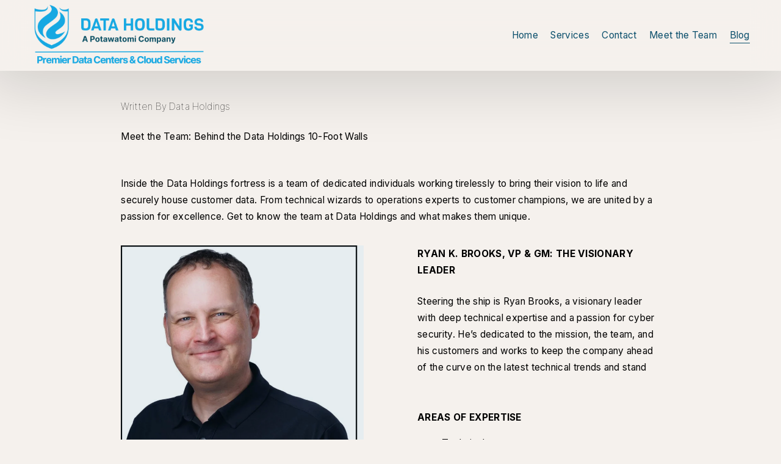

--- FILE ---
content_type: text/html;charset=utf-8
request_url: https://dataholdings.com/blog/meet-the-team-the-minds-behind-the-data-holdings-10-foot-walls/
body_size: 29602
content:
<!doctype html>
<html xmlns:og="http://opengraphprotocol.org/schema/" xmlns:fb="http://www.facebook.com/2008/fbml" lang="en-US"  >
  <head>
    <meta http-equiv="X-UA-Compatible" content="IE=edge,chrome=1">
    <meta name="viewport" content="width=device-width, initial-scale=1">
    <!-- This is Squarespace. --><!-- hawk-gar-mpsg -->
<base href="">
<meta charset="utf-8" />
<title><br/> Data Holdings Team: Unlocking Security &mdash; Data Holdings</title>
<meta http-equiv="Accept-CH" content="Sec-CH-UA-Platform-Version, Sec-CH-UA-Model" /><link rel="icon" type="image/x-icon" href="https://images.squarespace-cdn.com/content/v1/6705a9e33d4e475435c5c520/e0c0fcba-7bf0-474c-befa-5e1ec0e49c01/favicon.ico?format=100w"/>
<link rel="canonical" href="https://dataholdings.com/blog/meet-the-team-the-minds-behind-the-data-holdings-10-foot-walls"/>
<meta property="og:site_name" content="Data Holdings"/>
<meta property="og:title" content="<br/> Data Holdings Team: Unlocking Security &mdash; Data Holdings"/>
<meta property="og:latitude" content="40.7207559"/>
<meta property="og:longitude" content="-74.0007613"/>
<meta property="og:street-address" content="3135 West Highland Boulevard"/>
<meta property="og:locality" content="Milwaukee"/>
<meta property="og:region" content="WI"/>
<meta property="og:postal-code" content="53208"/>
<meta property="og:country-name" content="United States"/>
<meta property="og:url" content="https://dataholdings.com/blog/meet-the-team-the-minds-behind-the-data-holdings-10-foot-walls"/>
<meta property="og:type" content="article"/>
<meta property="og:description" content="Get to know Data Holdings' team of technical wizards and customer champions behind the 10-foot walls. Discover their unique passion for data center excellence."/>
<meta property="og:image" content="http://static1.squarespace.com/static/6705a9e33d4e475435c5c520/670ee09341bc9a7c1ee30d80/673f6c7f89921e4a225aa08f/1741117651479/Data-Holdings-Data-Center-4-1-1024x683.jpg?format=1500w"/>
<meta property="og:image:width" content="1024"/>
<meta property="og:image:height" content="683"/>
<meta itemprop="name" content="
 Data Holdings Team: Unlocking Security — Data Holdings"/>
<meta itemprop="url" content="https://dataholdings.com/blog/meet-the-team-the-minds-behind-the-data-holdings-10-foot-walls"/>
<meta itemprop="description" content="Get to know Data Holdings' team of technical wizards and customer champions behind the 10-foot walls. Discover their unique passion for data center excellence."/>
<meta itemprop="thumbnailUrl" content="http://static1.squarespace.com/static/6705a9e33d4e475435c5c520/670ee09341bc9a7c1ee30d80/673f6c7f89921e4a225aa08f/1741117651479/Data-Holdings-Data-Center-4-1-1024x683.jpg?format=1500w"/>
<link rel="image_src" href="http://static1.squarespace.com/static/6705a9e33d4e475435c5c520/670ee09341bc9a7c1ee30d80/673f6c7f89921e4a225aa08f/1741117651479/Data-Holdings-Data-Center-4-1-1024x683.jpg?format=1500w" />
<meta itemprop="image" content="http://static1.squarespace.com/static/6705a9e33d4e475435c5c520/670ee09341bc9a7c1ee30d80/673f6c7f89921e4a225aa08f/1741117651479/Data-Holdings-Data-Center-4-1-1024x683.jpg?format=1500w"/>
<meta itemprop="author" content="Data Holdings"/>
<meta itemprop="datePublished" content="2024-06-10T11:30:00-0500"/>
<meta itemprop="dateModified" content="2025-03-04T13:47:31-0600"/>
<meta itemprop="headline" content="Meet the Team: Behind the Data Holdings 10-Foot Walls"/>
<meta itemprop="publisher" content="Data Holdings"/>
<meta name="twitter:title" content="
 Data Holdings Team: Unlocking Security — Data Holdings"/>
<meta name="twitter:image" content="http://static1.squarespace.com/static/6705a9e33d4e475435c5c520/670ee09341bc9a7c1ee30d80/673f6c7f89921e4a225aa08f/1741117651479/Data-Holdings-Data-Center-4-1-1024x683.jpg?format=1500w"/>
<meta name="twitter:url" content="https://dataholdings.com/blog/meet-the-team-the-minds-behind-the-data-holdings-10-foot-walls"/>
<meta name="twitter:card" content="summary"/>
<meta name="twitter:description" content="Get to know Data Holdings' team of technical wizards and customer champions behind the 10-foot walls. Discover their unique passion for data center excellence."/>
<meta name="description" content="Get to know Data Holdings' team of technical wizards and customer champions 
behind the 10-foot walls. Discover their unique passion for data center 
excellence." />
<link rel="preconnect" href="https://images.squarespace-cdn.com">
<link rel="preconnect" href="https://fonts.gstatic.com" crossorigin>
<link rel="stylesheet" href="https://fonts.googleapis.com/css2?family=Inter:ital,wght@0,300;0,400;0,500;0,700;0,800;1,300;1,400;1,700&family=Inter+Tight:ital,wght@0,100;0,700;1,100;1,700"><script type="text/javascript" crossorigin="anonymous" defer="true" nomodule="nomodule" src="//assets.squarespace.com/@sqs/polyfiller/1.6/legacy.js"></script>
<script type="text/javascript" crossorigin="anonymous" defer="true" src="//assets.squarespace.com/@sqs/polyfiller/1.6/modern.js"></script>
<script type="text/javascript">SQUARESPACE_ROLLUPS = {};</script>
<script>(function(rollups, name) { if (!rollups[name]) { rollups[name] = {}; } rollups[name].js = ["//assets.squarespace.com/universal/scripts-compressed/extract-css-runtime-37a22516b27a7e8b-min.en-US.js"]; })(SQUARESPACE_ROLLUPS, 'squarespace-extract_css_runtime');</script>
<script crossorigin="anonymous" src="//assets.squarespace.com/universal/scripts-compressed/extract-css-runtime-37a22516b27a7e8b-min.en-US.js" defer ></script><script>(function(rollups, name) { if (!rollups[name]) { rollups[name] = {}; } rollups[name].js = ["//assets.squarespace.com/universal/scripts-compressed/extract-css-moment-js-vendor-6f2a1f6ec9a41489-min.en-US.js"]; })(SQUARESPACE_ROLLUPS, 'squarespace-extract_css_moment_js_vendor');</script>
<script crossorigin="anonymous" src="//assets.squarespace.com/universal/scripts-compressed/extract-css-moment-js-vendor-6f2a1f6ec9a41489-min.en-US.js" defer ></script><script>(function(rollups, name) { if (!rollups[name]) { rollups[name] = {}; } rollups[name].js = ["//assets.squarespace.com/universal/scripts-compressed/cldr-resource-pack-22ed584d99d9b83d-min.en-US.js"]; })(SQUARESPACE_ROLLUPS, 'squarespace-cldr_resource_pack');</script>
<script crossorigin="anonymous" src="//assets.squarespace.com/universal/scripts-compressed/cldr-resource-pack-22ed584d99d9b83d-min.en-US.js" defer ></script><script>(function(rollups, name) { if (!rollups[name]) { rollups[name] = {}; } rollups[name].js = ["//assets.squarespace.com/universal/scripts-compressed/common-vendors-stable-fbd854d40b0804b7-min.en-US.js"]; })(SQUARESPACE_ROLLUPS, 'squarespace-common_vendors_stable');</script>
<script crossorigin="anonymous" src="//assets.squarespace.com/universal/scripts-compressed/common-vendors-stable-fbd854d40b0804b7-min.en-US.js" defer ></script><script>(function(rollups, name) { if (!rollups[name]) { rollups[name] = {}; } rollups[name].js = ["//assets.squarespace.com/universal/scripts-compressed/common-vendors-4eceb3db532a1896-min.en-US.js"]; })(SQUARESPACE_ROLLUPS, 'squarespace-common_vendors');</script>
<script crossorigin="anonymous" src="//assets.squarespace.com/universal/scripts-compressed/common-vendors-4eceb3db532a1896-min.en-US.js" defer ></script><script>(function(rollups, name) { if (!rollups[name]) { rollups[name] = {}; } rollups[name].js = ["//assets.squarespace.com/universal/scripts-compressed/common-7989285b8edc864e-min.en-US.js"]; })(SQUARESPACE_ROLLUPS, 'squarespace-common');</script>
<script crossorigin="anonymous" src="//assets.squarespace.com/universal/scripts-compressed/common-7989285b8edc864e-min.en-US.js" defer ></script><script>(function(rollups, name) { if (!rollups[name]) { rollups[name] = {}; } rollups[name].js = ["//assets.squarespace.com/universal/scripts-compressed/user-account-core-b4aa0c8a8a664afe-min.en-US.js"]; })(SQUARESPACE_ROLLUPS, 'squarespace-user_account_core');</script>
<script crossorigin="anonymous" src="//assets.squarespace.com/universal/scripts-compressed/user-account-core-b4aa0c8a8a664afe-min.en-US.js" defer ></script><script>(function(rollups, name) { if (!rollups[name]) { rollups[name] = {}; } rollups[name].css = ["//assets.squarespace.com/universal/styles-compressed/user-account-core-d101a9d3cd0580b1-min.en-US.css"]; })(SQUARESPACE_ROLLUPS, 'squarespace-user_account_core');</script>
<link rel="stylesheet" type="text/css" href="//assets.squarespace.com/universal/styles-compressed/user-account-core-d101a9d3cd0580b1-min.en-US.css"><script>(function(rollups, name) { if (!rollups[name]) { rollups[name] = {}; } rollups[name].js = ["//assets.squarespace.com/universal/scripts-compressed/performance-6c7058b44420b6db-min.en-US.js"]; })(SQUARESPACE_ROLLUPS, 'squarespace-performance');</script>
<script crossorigin="anonymous" src="//assets.squarespace.com/universal/scripts-compressed/performance-6c7058b44420b6db-min.en-US.js" defer ></script><script data-name="static-context">Static = window.Static || {}; Static.SQUARESPACE_CONTEXT = {"betaFeatureFlags":["campaigns_discount_section_in_automations","section-sdk-plp-list-view-atc-button-enabled","enable_form_submission_trigger","member_areas_feature","campaigns_new_image_layout_picker","override_block_styles","campaigns_discount_section_in_blasts","marketing_automations","scripts_defer","campaigns_merch_state","modernized-pdp-m2-enabled","marketing_landing_page","contacts_and_campaigns_redesign","i18n_beta_website_locales","nested_categories","form_block_first_last_name_required","commerce-product-forms-rendering","campaigns_thumbnail_layout","campaigns_import_discounts","new_stacked_index","pdp-site-styling-updates","supports_versioned_template_assets"],"facebookAppId":"314192535267336","facebookApiVersion":"v6.0","rollups":{"squarespace-announcement-bar":{"js":"//assets.squarespace.com/universal/scripts-compressed/announcement-bar-92ab1c4891022f1d-min.en-US.js"},"squarespace-audio-player":{"css":"//assets.squarespace.com/universal/styles-compressed/audio-player-b05f5197a871c566-min.en-US.css","js":"//assets.squarespace.com/universal/scripts-compressed/audio-player-48b2ef79cf1c7ffb-min.en-US.js"},"squarespace-blog-collection-list":{"css":"//assets.squarespace.com/universal/styles-compressed/blog-collection-list-b4046463b72f34e2-min.en-US.css","js":"//assets.squarespace.com/universal/scripts-compressed/blog-collection-list-f78db80fc1cd6fce-min.en-US.js"},"squarespace-calendar-block-renderer":{"css":"//assets.squarespace.com/universal/styles-compressed/calendar-block-renderer-b72d08ba4421f5a0-min.en-US.css","js":"//assets.squarespace.com/universal/scripts-compressed/calendar-block-renderer-550530d9b21148ea-min.en-US.js"},"squarespace-chartjs-helpers":{"css":"//assets.squarespace.com/universal/styles-compressed/chartjs-helpers-96b256171ee039c1-min.en-US.css","js":"//assets.squarespace.com/universal/scripts-compressed/chartjs-helpers-4fd57f343946d08e-min.en-US.js"},"squarespace-comments":{"css":"//assets.squarespace.com/universal/styles-compressed/comments-1005d8fa07d32785-min.en-US.css","js":"//assets.squarespace.com/universal/scripts-compressed/comments-ddbed2e69fd3befa-min.en-US.js"},"squarespace-custom-css-popup":{"css":"//assets.squarespace.com/universal/styles-compressed/custom-css-popup-679a91a14e6e13a0-min.en-US.css","js":"//assets.squarespace.com/universal/scripts-compressed/custom-css-popup-3b7d885fa560921a-min.en-US.js"},"squarespace-dialog":{"css":"//assets.squarespace.com/universal/styles-compressed/dialog-f9093f2d526b94df-min.en-US.css","js":"//assets.squarespace.com/universal/scripts-compressed/dialog-2540b905667f1e8a-min.en-US.js"},"squarespace-events-collection":{"css":"//assets.squarespace.com/universal/styles-compressed/events-collection-b72d08ba4421f5a0-min.en-US.css","js":"//assets.squarespace.com/universal/scripts-compressed/events-collection-3e7891c6b5666deb-min.en-US.js"},"squarespace-form-rendering-utils":{"js":"//assets.squarespace.com/universal/scripts-compressed/form-rendering-utils-c55cb4954532d2e9-min.en-US.js"},"squarespace-forms":{"css":"//assets.squarespace.com/universal/styles-compressed/forms-0afd3c6ac30bbab1-min.en-US.css","js":"//assets.squarespace.com/universal/scripts-compressed/forms-5d3eff1221a2050f-min.en-US.js"},"squarespace-gallery-collection-list":{"css":"//assets.squarespace.com/universal/styles-compressed/gallery-collection-list-b4046463b72f34e2-min.en-US.css","js":"//assets.squarespace.com/universal/scripts-compressed/gallery-collection-list-07747667a3187b76-min.en-US.js"},"squarespace-image-zoom":{"css":"//assets.squarespace.com/universal/styles-compressed/image-zoom-b4046463b72f34e2-min.en-US.css","js":"//assets.squarespace.com/universal/scripts-compressed/image-zoom-60c18dc5f8f599ea-min.en-US.js"},"squarespace-pinterest":{"css":"//assets.squarespace.com/universal/styles-compressed/pinterest-b4046463b72f34e2-min.en-US.css","js":"//assets.squarespace.com/universal/scripts-compressed/pinterest-95bcbc1cf54446d6-min.en-US.js"},"squarespace-popup-overlay":{"css":"//assets.squarespace.com/universal/styles-compressed/popup-overlay-b742b752f5880972-min.en-US.css","js":"//assets.squarespace.com/universal/scripts-compressed/popup-overlay-8103e8e9061090c8-min.en-US.js"},"squarespace-product-quick-view":{"css":"//assets.squarespace.com/universal/styles-compressed/product-quick-view-9548705e5cf7ee87-min.en-US.css","js":"//assets.squarespace.com/universal/scripts-compressed/product-quick-view-1045093de9b77d7f-min.en-US.js"},"squarespace-products-collection-item-v2":{"css":"//assets.squarespace.com/universal/styles-compressed/products-collection-item-v2-b4046463b72f34e2-min.en-US.css","js":"//assets.squarespace.com/universal/scripts-compressed/products-collection-item-v2-e3a3f101748fca6e-min.en-US.js"},"squarespace-products-collection-list-v2":{"css":"//assets.squarespace.com/universal/styles-compressed/products-collection-list-v2-b4046463b72f34e2-min.en-US.css","js":"//assets.squarespace.com/universal/scripts-compressed/products-collection-list-v2-eedc544f4cc56af4-min.en-US.js"},"squarespace-search-page":{"css":"//assets.squarespace.com/universal/styles-compressed/search-page-90a67fc09b9b32c6-min.en-US.css","js":"//assets.squarespace.com/universal/scripts-compressed/search-page-0ff0e020ab1fa1a7-min.en-US.js"},"squarespace-search-preview":{"js":"//assets.squarespace.com/universal/scripts-compressed/search-preview-0cd39e3057f784ac-min.en-US.js"},"squarespace-simple-liking":{"css":"//assets.squarespace.com/universal/styles-compressed/simple-liking-701bf8bbc05ec6aa-min.en-US.css","js":"//assets.squarespace.com/universal/scripts-compressed/simple-liking-c63bf8989a1c119a-min.en-US.js"},"squarespace-social-buttons":{"css":"//assets.squarespace.com/universal/styles-compressed/social-buttons-95032e5fa98e47a5-min.en-US.css","js":"//assets.squarespace.com/universal/scripts-compressed/social-buttons-0d3103d68d9577b7-min.en-US.js"},"squarespace-tourdates":{"css":"//assets.squarespace.com/universal/styles-compressed/tourdates-b4046463b72f34e2-min.en-US.css","js":"//assets.squarespace.com/universal/scripts-compressed/tourdates-6935a85e44fbeb38-min.en-US.js"},"squarespace-website-overlays-manager":{"css":"//assets.squarespace.com/universal/styles-compressed/website-overlays-manager-07ea5a4e004e6710-min.en-US.css","js":"//assets.squarespace.com/universal/scripts-compressed/website-overlays-manager-70d38206948bb16f-min.en-US.js"}},"pageType":50,"website":{"id":"6705a9e33d4e475435c5c520","identifier":"hawk-gar-mpsg","websiteType":1,"contentModifiedOn":1759362311686,"cloneable":false,"hasBeenCloneable":false,"siteStatus":{},"language":"en-US","translationLocale":"en-US","formattingLocale":"en-US","timeZone":"America/Chicago","machineTimeZoneOffset":-21600000,"timeZoneOffset":-21600000,"timeZoneAbbr":"CST","siteTitle":"Data Holdings","fullSiteTitle":"\n Data Holdings Team: Unlocking Security \u2014 Data Holdings","location":{},"logoImageId":"677fee691f232a17ba2ebf57","shareButtonOptions":{"6":true,"1":true,"4":true,"7":true,"2":true,"8":true,"3":true},"logoImageUrl":"//images.squarespace-cdn.com/content/v1/6705a9e33d4e475435c5c520/50bb3cf4-866a-437f-8bcd-5c44ff830b79/Data+Holdings+Logo+with+taglines.png","authenticUrl":"https://dataholdings.com","internalUrl":"https://hawk-gar-mpsg.squarespace.com","baseUrl":"https://dataholdings.com","primaryDomain":"dataholdings.com","sslSetting":3,"isHstsEnabled":true,"socialAccounts":[{"serviceId":65,"screenname":"LinkedIn","addedOn":1729027157888,"profileUrl":"https://www.linkedin.com/company/data-holdings","iconEnabled":true,"serviceName":"linkedin-unauth"},{"serviceId":60,"screenname":"Facebook","addedOn":1728424419862,"profileUrl":"http://facebook.com/dataholdingsmke","iconEnabled":true,"serviceName":"facebook-unauth"},{"serviceId":62,"screenname":"Twitter","addedOn":1728424419865,"profileUrl":"http://twitter.com/dataholdingsmke","iconEnabled":true,"serviceName":"twitter-unauth"},{"serviceId":64,"screenname":"Instagram","addedOn":1728424419870,"profileUrl":"http://instagram.com/dataholdings","iconEnabled":true,"serviceName":"instagram-unauth"}],"typekitId":"","statsMigrated":false,"imageMetadataProcessingEnabled":false,"screenshotId":"0470fbe0b561a1d57eae4c80df94b04109d80df88227e2a074d9c397ead4fc40","captchaSettings":{"siteKey":"","enabledForDonations":false},"showOwnerLogin":false},"websiteSettings":{"id":"6705a9e33d4e475435c5c523","websiteId":"6705a9e33d4e475435c5c520","subjects":[],"country":"US","state":"WI","simpleLikingEnabled":true,"mobileInfoBarSettings":{"isContactEmailEnabled":false,"isContactPhoneNumberEnabled":false,"isLocationEnabled":false,"isBusinessHoursEnabled":false},"announcementBarSettings":{},"commentLikesAllowed":true,"commentAnonAllowed":true,"commentThreaded":true,"commentApprovalRequired":false,"commentAvatarsOn":true,"commentSortType":2,"commentFlagThreshold":0,"commentFlagsAllowed":true,"commentEnableByDefault":true,"commentDisableAfterDaysDefault":0,"disqusShortname":"","commentsEnabled":false,"businessHours":{},"storeSettings":{"returnPolicy":null,"termsOfService":null,"privacyPolicy":null,"expressCheckout":false,"continueShoppingLinkUrl":"/","useLightCart":false,"showNoteField":false,"shippingCountryDefaultValue":"US","billToShippingDefaultValue":false,"showShippingPhoneNumber":true,"isShippingPhoneRequired":false,"showBillingPhoneNumber":true,"isBillingPhoneRequired":false,"currenciesSupported":["USD","CAD","GBP","AUD","EUR","CHF","NOK","SEK","DKK","NZD","SGD","MXN","HKD","CZK","ILS","MYR","RUB","PHP","PLN","THB","BRL","ARS","COP","IDR","INR","JPY","ZAR"],"defaultCurrency":"USD","selectedCurrency":"USD","measurementStandard":1,"showCustomCheckoutForm":false,"checkoutPageMarketingOptInEnabled":true,"enableMailingListOptInByDefault":false,"sameAsRetailLocation":false,"merchandisingSettings":{"scarcityEnabledOnProductItems":false,"scarcityEnabledOnProductBlocks":false,"scarcityMessageType":"DEFAULT_SCARCITY_MESSAGE","scarcityThreshold":10,"multipleQuantityAllowedForServices":true,"restockNotificationsEnabled":false,"restockNotificationsSuccessText":"","restockNotificationsMailingListSignUpEnabled":false,"relatedProductsEnabled":false,"relatedProductsOrdering":"random","soldOutVariantsDropdownDisabled":false,"productComposerOptedIn":false,"productComposerABTestOptedOut":false,"productReviewsEnabled":false},"minimumOrderSubtotalEnabled":false,"minimumOrderSubtotal":{"currency":"USD","value":"0.00"},"addToCartConfirmationType":2,"isLive":false,"multipleQuantityAllowedForServices":true},"useEscapeKeyToLogin":false,"ssBadgeType":1,"ssBadgePosition":4,"ssBadgeVisibility":1,"ssBadgeDevices":1,"pinterestOverlayOptions":{"mode":"disabled"},"userAccountsSettings":{"loginAllowed":true,"signupAllowed":true}},"cookieSettings":{"isCookieBannerEnabled":true,"isRestrictiveCookiePolicyEnabled":true,"cookieBannerText":"<p>Select \u201CAccept all\u201D to agree to our use of cookies and similar technologies to enhance your browsing experience, security, analytics and customization. Select \u201DManage cookies\u201D to make more choices or opt out.</p>","cookieBannerPosition":"BOTTOM","cookieBannerCtaText":"Accept all","cookieBannerAcceptType":"OPT_IN","cookieBannerOptOutCtaText":"Decline all","cookieBannerHasOptOut":false,"cookieBannerHasManageCookies":true,"cookieBannerManageCookiesLabel":"Manage cookies","cookieBannerSavedPreferencesText":"Cookie Preferences","cookieBannerSavedPreferencesLayout":"PILL"},"websiteCloneable":false,"collection":{"title":"Blog","id":"670ee09341bc9a7c1ee30d80","fullUrl":"/blog","type":1,"permissionType":1},"item":{"title":"Meet the Team: Behind the Data Holdings 10-Foot Walls","id":"673f6c7f89921e4a225aa08f","fullUrl":"/blog/meet-the-team-the-minds-behind-the-data-holdings-10-foot-walls","publicCommentCount":0,"commentState":2,"recordType":1},"subscribed":false,"appDomain":"squarespace.com","templateTweakable":true,"tweakJSON":{"form-use-theme-colors":"false","header-logo-height":"108px","header-mobile-logo-max-height":"59px","header-vert-padding":"0.3vw","header-width":"Full","maxPageWidth":"1500px","mobile-header-vert-padding":"6vw","pagePadding":"4vw","tweak-blog-alternating-side-by-side-image-aspect-ratio":"1:1 Square","tweak-blog-alternating-side-by-side-image-spacing":"6%","tweak-blog-alternating-side-by-side-meta-spacing":"20px","tweak-blog-alternating-side-by-side-primary-meta":"Categories","tweak-blog-alternating-side-by-side-read-more-spacing":"20px","tweak-blog-alternating-side-by-side-secondary-meta":"Date","tweak-blog-basic-grid-columns":"4","tweak-blog-basic-grid-image-aspect-ratio":"3:2 Standard","tweak-blog-basic-grid-image-spacing":"40px","tweak-blog-basic-grid-meta-spacing":"0px","tweak-blog-basic-grid-primary-meta":"Date","tweak-blog-basic-grid-read-more-spacing":"5px","tweak-blog-basic-grid-secondary-meta":"Author","tweak-blog-item-custom-width":"75","tweak-blog-item-show-author-profile":"false","tweak-blog-item-width":"Medium","tweak-blog-masonry-columns":"2","tweak-blog-masonry-horizontal-spacing":"47px","tweak-blog-masonry-image-spacing":"20px","tweak-blog-masonry-meta-spacing":"20px","tweak-blog-masonry-primary-meta":"Categories","tweak-blog-masonry-read-more-spacing":"20px","tweak-blog-masonry-secondary-meta":"None","tweak-blog-masonry-vertical-spacing":"30px","tweak-blog-side-by-side-image-aspect-ratio":"1:1 Square","tweak-blog-side-by-side-image-spacing":"6%","tweak-blog-side-by-side-meta-spacing":"20px","tweak-blog-side-by-side-primary-meta":"Categories","tweak-blog-side-by-side-read-more-spacing":"20px","tweak-blog-side-by-side-secondary-meta":"Date","tweak-blog-single-column-image-spacing":"50px","tweak-blog-single-column-meta-spacing":"30px","tweak-blog-single-column-primary-meta":"Categories","tweak-blog-single-column-read-more-spacing":"30px","tweak-blog-single-column-secondary-meta":"Date","tweak-events-stacked-show-thumbnails":"true","tweak-events-stacked-thumbnail-size":"3:2 Standard","tweak-fixed-header":"true","tweak-fixed-header-style":"Scroll Back","tweak-global-animations-animation-curve":"ease","tweak-global-animations-animation-delay":"1.0s","tweak-global-animations-animation-duration":"0.80s","tweak-global-animations-animation-style":"fade","tweak-global-animations-animation-type":"none","tweak-global-animations-complexity-level":"detailed","tweak-global-animations-enabled":"false","tweak-portfolio-grid-basic-custom-height":"50","tweak-portfolio-grid-overlay-custom-height":"20","tweak-portfolio-hover-follow-acceleration":"10%","tweak-portfolio-hover-follow-animation-duration":"Fast","tweak-portfolio-hover-follow-animation-type":"Fade","tweak-portfolio-hover-follow-delimiter":"Bullet","tweak-portfolio-hover-follow-front":"false","tweak-portfolio-hover-follow-layout":"Inline","tweak-portfolio-hover-follow-size":"75","tweak-portfolio-hover-follow-text-spacing-x":"1.5","tweak-portfolio-hover-follow-text-spacing-y":"1.5","tweak-portfolio-hover-static-animation-duration":"Fast","tweak-portfolio-hover-static-animation-type":"Fade","tweak-portfolio-hover-static-delimiter":"Hyphen","tweak-portfolio-hover-static-front":"true","tweak-portfolio-hover-static-layout":"Inline","tweak-portfolio-hover-static-size":"75","tweak-portfolio-hover-static-text-spacing-x":"1.5","tweak-portfolio-hover-static-text-spacing-y":"1.5","tweak-portfolio-index-background-animation-duration":"Medium","tweak-portfolio-index-background-animation-type":"Fade","tweak-portfolio-index-background-custom-height":"50","tweak-portfolio-index-background-delimiter":"None","tweak-portfolio-index-background-height":"Large","tweak-portfolio-index-background-horizontal-alignment":"Center","tweak-portfolio-index-background-link-format":"Stacked","tweak-portfolio-index-background-persist":"false","tweak-portfolio-index-background-vertical-alignment":"Middle","tweak-portfolio-index-background-width":"Full","tweak-transparent-header":"false"},"templateId":"5c5a519771c10ba3470d8101","templateVersion":"7.1","pageFeatures":[1,2,4],"gmRenderKey":"QUl6YVN5Q0JUUk9xNkx1dkZfSUUxcjQ2LVQ0QWVUU1YtMGQ3bXk4","templateScriptsRootUrl":"https://static1.squarespace.com/static/vta/5c5a519771c10ba3470d8101/scripts/","impersonatedSession":false,"tzData":{"zones":[[-360,"US","C%sT",null]],"rules":{"US":[[1967,2006,null,"Oct","lastSun","2:00","0","S"],[1987,2006,null,"Apr","Sun>=1","2:00","1:00","D"],[2007,"max",null,"Mar","Sun>=8","2:00","1:00","D"],[2007,"max",null,"Nov","Sun>=1","2:00","0","S"]]}},"showAnnouncementBar":false,"recaptchaEnterpriseContext":{"recaptchaEnterpriseSiteKey":"6LdDFQwjAAAAAPigEvvPgEVbb7QBm-TkVJdDTlAv"},"i18nContext":{"timeZoneData":{"id":"America/Chicago","name":"Central Time"}},"env":"PRODUCTION","visitorFormContext":{"formFieldFormats":{"initialNameOrder":"GIVEN_FIRST","initialPhoneFormat":{"id":0,"type":"PHONE_NUMBER","country":"US","labelLocale":"en-US","fields":[{"type":"SEPARATOR","label":"(","identifier":"LeftParen","length":0,"required":false,"metadata":{}},{"type":"FIELD","label":"1","identifier":"1","length":3,"required":false,"metadata":{}},{"type":"SEPARATOR","label":")","identifier":"RightParen","length":0,"required":false,"metadata":{}},{"type":"SEPARATOR","label":" ","identifier":"Space","length":0,"required":false,"metadata":{}},{"type":"FIELD","label":"2","identifier":"2","length":3,"required":false,"metadata":{}},{"type":"SEPARATOR","label":"-","identifier":"Dash","length":0,"required":false,"metadata":{}},{"type":"FIELD","label":"3","identifier":"3","length":14,"required":false,"metadata":{}}]},"countries":[{"name":"Afghanistan","code":"AF","phoneCode":"+93"},{"name":"\u00C5land Islands","code":"AX","phoneCode":"+358"},{"name":"Albania","code":"AL","phoneCode":"+355"},{"name":"Algeria","code":"DZ","phoneCode":"+213"},{"name":"American Samoa","code":"AS","phoneCode":"+1"},{"name":"Andorra","code":"AD","phoneCode":"+376"},{"name":"Angola","code":"AO","phoneCode":"+244"},{"name":"Anguilla","code":"AI","phoneCode":"+1"},{"name":"Antigua & Barbuda","code":"AG","phoneCode":"+1"},{"name":"Argentina","code":"AR","phoneCode":"+54"},{"name":"Armenia","code":"AM","phoneCode":"+374"},{"name":"Aruba","code":"AW","phoneCode":"+297"},{"name":"Ascension Island","code":"AC","phoneCode":"+247"},{"name":"Australia","code":"AU","phoneCode":"+61"},{"name":"Austria","code":"AT","phoneCode":"+43"},{"name":"Azerbaijan","code":"AZ","phoneCode":"+994"},{"name":"Bahamas","code":"BS","phoneCode":"+1"},{"name":"Bahrain","code":"BH","phoneCode":"+973"},{"name":"Bangladesh","code":"BD","phoneCode":"+880"},{"name":"Barbados","code":"BB","phoneCode":"+1"},{"name":"Belarus","code":"BY","phoneCode":"+375"},{"name":"Belgium","code":"BE","phoneCode":"+32"},{"name":"Belize","code":"BZ","phoneCode":"+501"},{"name":"Benin","code":"BJ","phoneCode":"+229"},{"name":"Bermuda","code":"BM","phoneCode":"+1"},{"name":"Bhutan","code":"BT","phoneCode":"+975"},{"name":"Bolivia","code":"BO","phoneCode":"+591"},{"name":"Bosnia & Herzegovina","code":"BA","phoneCode":"+387"},{"name":"Botswana","code":"BW","phoneCode":"+267"},{"name":"Brazil","code":"BR","phoneCode":"+55"},{"name":"British Indian Ocean Territory","code":"IO","phoneCode":"+246"},{"name":"British Virgin Islands","code":"VG","phoneCode":"+1"},{"name":"Brunei","code":"BN","phoneCode":"+673"},{"name":"Bulgaria","code":"BG","phoneCode":"+359"},{"name":"Burkina Faso","code":"BF","phoneCode":"+226"},{"name":"Burundi","code":"BI","phoneCode":"+257"},{"name":"Cambodia","code":"KH","phoneCode":"+855"},{"name":"Cameroon","code":"CM","phoneCode":"+237"},{"name":"Canada","code":"CA","phoneCode":"+1"},{"name":"Cape Verde","code":"CV","phoneCode":"+238"},{"name":"Caribbean Netherlands","code":"BQ","phoneCode":"+599"},{"name":"Cayman Islands","code":"KY","phoneCode":"+1"},{"name":"Central African Republic","code":"CF","phoneCode":"+236"},{"name":"Chad","code":"TD","phoneCode":"+235"},{"name":"Chile","code":"CL","phoneCode":"+56"},{"name":"China","code":"CN","phoneCode":"+86"},{"name":"Christmas Island","code":"CX","phoneCode":"+61"},{"name":"Cocos (Keeling) Islands","code":"CC","phoneCode":"+61"},{"name":"Colombia","code":"CO","phoneCode":"+57"},{"name":"Comoros","code":"KM","phoneCode":"+269"},{"name":"Congo - Brazzaville","code":"CG","phoneCode":"+242"},{"name":"Congo - Kinshasa","code":"CD","phoneCode":"+243"},{"name":"Cook Islands","code":"CK","phoneCode":"+682"},{"name":"Costa Rica","code":"CR","phoneCode":"+506"},{"name":"C\u00F4te d\u2019Ivoire","code":"CI","phoneCode":"+225"},{"name":"Croatia","code":"HR","phoneCode":"+385"},{"name":"Cuba","code":"CU","phoneCode":"+53"},{"name":"Cura\u00E7ao","code":"CW","phoneCode":"+599"},{"name":"Cyprus","code":"CY","phoneCode":"+357"},{"name":"Czechia","code":"CZ","phoneCode":"+420"},{"name":"Denmark","code":"DK","phoneCode":"+45"},{"name":"Djibouti","code":"DJ","phoneCode":"+253"},{"name":"Dominica","code":"DM","phoneCode":"+1"},{"name":"Dominican Republic","code":"DO","phoneCode":"+1"},{"name":"Ecuador","code":"EC","phoneCode":"+593"},{"name":"Egypt","code":"EG","phoneCode":"+20"},{"name":"El Salvador","code":"SV","phoneCode":"+503"},{"name":"Equatorial Guinea","code":"GQ","phoneCode":"+240"},{"name":"Eritrea","code":"ER","phoneCode":"+291"},{"name":"Estonia","code":"EE","phoneCode":"+372"},{"name":"Eswatini","code":"SZ","phoneCode":"+268"},{"name":"Ethiopia","code":"ET","phoneCode":"+251"},{"name":"Falkland Islands","code":"FK","phoneCode":"+500"},{"name":"Faroe Islands","code":"FO","phoneCode":"+298"},{"name":"Fiji","code":"FJ","phoneCode":"+679"},{"name":"Finland","code":"FI","phoneCode":"+358"},{"name":"France","code":"FR","phoneCode":"+33"},{"name":"French Guiana","code":"GF","phoneCode":"+594"},{"name":"French Polynesia","code":"PF","phoneCode":"+689"},{"name":"Gabon","code":"GA","phoneCode":"+241"},{"name":"Gambia","code":"GM","phoneCode":"+220"},{"name":"Georgia","code":"GE","phoneCode":"+995"},{"name":"Germany","code":"DE","phoneCode":"+49"},{"name":"Ghana","code":"GH","phoneCode":"+233"},{"name":"Gibraltar","code":"GI","phoneCode":"+350"},{"name":"Greece","code":"GR","phoneCode":"+30"},{"name":"Greenland","code":"GL","phoneCode":"+299"},{"name":"Grenada","code":"GD","phoneCode":"+1"},{"name":"Guadeloupe","code":"GP","phoneCode":"+590"},{"name":"Guam","code":"GU","phoneCode":"+1"},{"name":"Guatemala","code":"GT","phoneCode":"+502"},{"name":"Guernsey","code":"GG","phoneCode":"+44"},{"name":"Guinea","code":"GN","phoneCode":"+224"},{"name":"Guinea-Bissau","code":"GW","phoneCode":"+245"},{"name":"Guyana","code":"GY","phoneCode":"+592"},{"name":"Haiti","code":"HT","phoneCode":"+509"},{"name":"Honduras","code":"HN","phoneCode":"+504"},{"name":"Hong Kong SAR China","code":"HK","phoneCode":"+852"},{"name":"Hungary","code":"HU","phoneCode":"+36"},{"name":"Iceland","code":"IS","phoneCode":"+354"},{"name":"India","code":"IN","phoneCode":"+91"},{"name":"Indonesia","code":"ID","phoneCode":"+62"},{"name":"Iran","code":"IR","phoneCode":"+98"},{"name":"Iraq","code":"IQ","phoneCode":"+964"},{"name":"Ireland","code":"IE","phoneCode":"+353"},{"name":"Isle of Man","code":"IM","phoneCode":"+44"},{"name":"Israel","code":"IL","phoneCode":"+972"},{"name":"Italy","code":"IT","phoneCode":"+39"},{"name":"Jamaica","code":"JM","phoneCode":"+1"},{"name":"Japan","code":"JP","phoneCode":"+81"},{"name":"Jersey","code":"JE","phoneCode":"+44"},{"name":"Jordan","code":"JO","phoneCode":"+962"},{"name":"Kazakhstan","code":"KZ","phoneCode":"+7"},{"name":"Kenya","code":"KE","phoneCode":"+254"},{"name":"Kiribati","code":"KI","phoneCode":"+686"},{"name":"Kosovo","code":"XK","phoneCode":"+383"},{"name":"Kuwait","code":"KW","phoneCode":"+965"},{"name":"Kyrgyzstan","code":"KG","phoneCode":"+996"},{"name":"Laos","code":"LA","phoneCode":"+856"},{"name":"Latvia","code":"LV","phoneCode":"+371"},{"name":"Lebanon","code":"LB","phoneCode":"+961"},{"name":"Lesotho","code":"LS","phoneCode":"+266"},{"name":"Liberia","code":"LR","phoneCode":"+231"},{"name":"Libya","code":"LY","phoneCode":"+218"},{"name":"Liechtenstein","code":"LI","phoneCode":"+423"},{"name":"Lithuania","code":"LT","phoneCode":"+370"},{"name":"Luxembourg","code":"LU","phoneCode":"+352"},{"name":"Macao SAR China","code":"MO","phoneCode":"+853"},{"name":"Madagascar","code":"MG","phoneCode":"+261"},{"name":"Malawi","code":"MW","phoneCode":"+265"},{"name":"Malaysia","code":"MY","phoneCode":"+60"},{"name":"Maldives","code":"MV","phoneCode":"+960"},{"name":"Mali","code":"ML","phoneCode":"+223"},{"name":"Malta","code":"MT","phoneCode":"+356"},{"name":"Marshall Islands","code":"MH","phoneCode":"+692"},{"name":"Martinique","code":"MQ","phoneCode":"+596"},{"name":"Mauritania","code":"MR","phoneCode":"+222"},{"name":"Mauritius","code":"MU","phoneCode":"+230"},{"name":"Mayotte","code":"YT","phoneCode":"+262"},{"name":"Mexico","code":"MX","phoneCode":"+52"},{"name":"Micronesia","code":"FM","phoneCode":"+691"},{"name":"Moldova","code":"MD","phoneCode":"+373"},{"name":"Monaco","code":"MC","phoneCode":"+377"},{"name":"Mongolia","code":"MN","phoneCode":"+976"},{"name":"Montenegro","code":"ME","phoneCode":"+382"},{"name":"Montserrat","code":"MS","phoneCode":"+1"},{"name":"Morocco","code":"MA","phoneCode":"+212"},{"name":"Mozambique","code":"MZ","phoneCode":"+258"},{"name":"Myanmar (Burma)","code":"MM","phoneCode":"+95"},{"name":"Namibia","code":"NA","phoneCode":"+264"},{"name":"Nauru","code":"NR","phoneCode":"+674"},{"name":"Nepal","code":"NP","phoneCode":"+977"},{"name":"Netherlands","code":"NL","phoneCode":"+31"},{"name":"New Caledonia","code":"NC","phoneCode":"+687"},{"name":"New Zealand","code":"NZ","phoneCode":"+64"},{"name":"Nicaragua","code":"NI","phoneCode":"+505"},{"name":"Niger","code":"NE","phoneCode":"+227"},{"name":"Nigeria","code":"NG","phoneCode":"+234"},{"name":"Niue","code":"NU","phoneCode":"+683"},{"name":"Norfolk Island","code":"NF","phoneCode":"+672"},{"name":"Northern Mariana Islands","code":"MP","phoneCode":"+1"},{"name":"North Korea","code":"KP","phoneCode":"+850"},{"name":"North Macedonia","code":"MK","phoneCode":"+389"},{"name":"Norway","code":"NO","phoneCode":"+47"},{"name":"Oman","code":"OM","phoneCode":"+968"},{"name":"Pakistan","code":"PK","phoneCode":"+92"},{"name":"Palau","code":"PW","phoneCode":"+680"},{"name":"Palestinian Territories","code":"PS","phoneCode":"+970"},{"name":"Panama","code":"PA","phoneCode":"+507"},{"name":"Papua New Guinea","code":"PG","phoneCode":"+675"},{"name":"Paraguay","code":"PY","phoneCode":"+595"},{"name":"Peru","code":"PE","phoneCode":"+51"},{"name":"Philippines","code":"PH","phoneCode":"+63"},{"name":"Poland","code":"PL","phoneCode":"+48"},{"name":"Portugal","code":"PT","phoneCode":"+351"},{"name":"Puerto Rico","code":"PR","phoneCode":"+1"},{"name":"Qatar","code":"QA","phoneCode":"+974"},{"name":"R\u00E9union","code":"RE","phoneCode":"+262"},{"name":"Romania","code":"RO","phoneCode":"+40"},{"name":"Russia","code":"RU","phoneCode":"+7"},{"name":"Rwanda","code":"RW","phoneCode":"+250"},{"name":"Samoa","code":"WS","phoneCode":"+685"},{"name":"San Marino","code":"SM","phoneCode":"+378"},{"name":"S\u00E3o Tom\u00E9 & Pr\u00EDncipe","code":"ST","phoneCode":"+239"},{"name":"Saudi Arabia","code":"SA","phoneCode":"+966"},{"name":"Senegal","code":"SN","phoneCode":"+221"},{"name":"Serbia","code":"RS","phoneCode":"+381"},{"name":"Seychelles","code":"SC","phoneCode":"+248"},{"name":"Sierra Leone","code":"SL","phoneCode":"+232"},{"name":"Singapore","code":"SG","phoneCode":"+65"},{"name":"Sint Maarten","code":"SX","phoneCode":"+1"},{"name":"Slovakia","code":"SK","phoneCode":"+421"},{"name":"Slovenia","code":"SI","phoneCode":"+386"},{"name":"Solomon Islands","code":"SB","phoneCode":"+677"},{"name":"Somalia","code":"SO","phoneCode":"+252"},{"name":"South Africa","code":"ZA","phoneCode":"+27"},{"name":"South Korea","code":"KR","phoneCode":"+82"},{"name":"South Sudan","code":"SS","phoneCode":"+211"},{"name":"Spain","code":"ES","phoneCode":"+34"},{"name":"Sri Lanka","code":"LK","phoneCode":"+94"},{"name":"St. Barth\u00E9lemy","code":"BL","phoneCode":"+590"},{"name":"St. Helena","code":"SH","phoneCode":"+290"},{"name":"St. Kitts & Nevis","code":"KN","phoneCode":"+1"},{"name":"St. Lucia","code":"LC","phoneCode":"+1"},{"name":"St. Martin","code":"MF","phoneCode":"+590"},{"name":"St. Pierre & Miquelon","code":"PM","phoneCode":"+508"},{"name":"St. Vincent & Grenadines","code":"VC","phoneCode":"+1"},{"name":"Sudan","code":"SD","phoneCode":"+249"},{"name":"Suriname","code":"SR","phoneCode":"+597"},{"name":"Svalbard & Jan Mayen","code":"SJ","phoneCode":"+47"},{"name":"Sweden","code":"SE","phoneCode":"+46"},{"name":"Switzerland","code":"CH","phoneCode":"+41"},{"name":"Syria","code":"SY","phoneCode":"+963"},{"name":"Taiwan","code":"TW","phoneCode":"+886"},{"name":"Tajikistan","code":"TJ","phoneCode":"+992"},{"name":"Tanzania","code":"TZ","phoneCode":"+255"},{"name":"Thailand","code":"TH","phoneCode":"+66"},{"name":"Timor-Leste","code":"TL","phoneCode":"+670"},{"name":"Togo","code":"TG","phoneCode":"+228"},{"name":"Tokelau","code":"TK","phoneCode":"+690"},{"name":"Tonga","code":"TO","phoneCode":"+676"},{"name":"Trinidad & Tobago","code":"TT","phoneCode":"+1"},{"name":"Tristan da Cunha","code":"TA","phoneCode":"+290"},{"name":"Tunisia","code":"TN","phoneCode":"+216"},{"name":"T\u00FCrkiye","code":"TR","phoneCode":"+90"},{"name":"Turkmenistan","code":"TM","phoneCode":"+993"},{"name":"Turks & Caicos Islands","code":"TC","phoneCode":"+1"},{"name":"Tuvalu","code":"TV","phoneCode":"+688"},{"name":"U.S. Virgin Islands","code":"VI","phoneCode":"+1"},{"name":"Uganda","code":"UG","phoneCode":"+256"},{"name":"Ukraine","code":"UA","phoneCode":"+380"},{"name":"United Arab Emirates","code":"AE","phoneCode":"+971"},{"name":"United Kingdom","code":"GB","phoneCode":"+44"},{"name":"United States","code":"US","phoneCode":"+1"},{"name":"Uruguay","code":"UY","phoneCode":"+598"},{"name":"Uzbekistan","code":"UZ","phoneCode":"+998"},{"name":"Vanuatu","code":"VU","phoneCode":"+678"},{"name":"Vatican City","code":"VA","phoneCode":"+39"},{"name":"Venezuela","code":"VE","phoneCode":"+58"},{"name":"Vietnam","code":"VN","phoneCode":"+84"},{"name":"Wallis & Futuna","code":"WF","phoneCode":"+681"},{"name":"Western Sahara","code":"EH","phoneCode":"+212"},{"name":"Yemen","code":"YE","phoneCode":"+967"},{"name":"Zambia","code":"ZM","phoneCode":"+260"},{"name":"Zimbabwe","code":"ZW","phoneCode":"+263"}],"initialAddressFormat":{"id":0,"type":"ADDRESS","country":"US","labelLocale":"en","fields":[{"type":"FIELD","label":"Address Line 1","identifier":"Line1","length":0,"required":true,"metadata":{"autocomplete":"address-line1"}},{"type":"SEPARATOR","label":"\n","identifier":"Newline","length":0,"required":false,"metadata":{}},{"type":"FIELD","label":"Address Line 2","identifier":"Line2","length":0,"required":false,"metadata":{"autocomplete":"address-line2"}},{"type":"SEPARATOR","label":"\n","identifier":"Newline","length":0,"required":false,"metadata":{}},{"type":"FIELD","label":"City","identifier":"City","length":0,"required":true,"metadata":{"autocomplete":"address-level2"}},{"type":"SEPARATOR","label":",","identifier":"Comma","length":0,"required":false,"metadata":{}},{"type":"SEPARATOR","label":" ","identifier":"Space","length":0,"required":false,"metadata":{}},{"type":"FIELD","label":"State","identifier":"State","length":0,"required":true,"metadata":{"autocomplete":"address-level1"}},{"type":"SEPARATOR","label":" ","identifier":"Space","length":0,"required":false,"metadata":{}},{"type":"FIELD","label":"ZIP Code","identifier":"Zip","length":0,"required":true,"metadata":{"autocomplete":"postal-code"}}]}},"localizedStrings":{"validation":{"noValidSelection":"A valid selection must be made.","invalidUrl":"Must be a valid URL.","stringTooLong":"Value should have a length no longer than {0}.","containsInvalidKey":"{0} contains an invalid key.","invalidTwitterUsername":"Must be a valid Twitter username.","valueOutsideRange":"Value must be in the range {0} to {1}.","invalidPassword":"Passwords should not contain whitespace.","missingRequiredSubfields":"{0} is missing required subfields: {1}","invalidCurrency":"Currency value should be formatted like 1234 or 123.99.","invalidMapSize":"Value should contain exactly {0} elements.","subfieldsRequired":"All fields in {0} are required.","formSubmissionFailed":"Form submission failed. Review the following information: {0}.","invalidCountryCode":"Country code should have an optional plus and up to 4 digits.","invalidDate":"This is not a real date.","required":"{0} is required.","invalidStringLength":"Value should be {0} characters long.","invalidEmail":"Email addresses should follow the format user@domain.com.","invalidListLength":"Value should be {0} elements long.","allEmpty":"Please fill out at least one form field.","missingRequiredQuestion":"Missing a required question.","invalidQuestion":"Contained an invalid question.","captchaFailure":"Captcha validation failed. Please try again.","stringTooShort":"Value should have a length of at least {0}.","invalid":"{0} is not valid.","formErrors":"Form Errors","containsInvalidValue":"{0} contains an invalid value.","invalidUnsignedNumber":"Numbers must contain only digits and no other characters.","invalidName":"Valid names contain only letters, numbers, spaces, ', or - characters."},"submit":"Submit","status":{"title":"{@} Block","learnMore":"Learn more"},"name":{"firstName":"First Name","lastName":"Last Name"},"lightbox":{"openForm":"Open Form"},"likert":{"agree":"Agree","stronglyDisagree":"Strongly Disagree","disagree":"Disagree","stronglyAgree":"Strongly Agree","neutral":"Neutral"},"time":{"am":"AM","second":"Second","pm":"PM","minute":"Minute","amPm":"AM/PM","hour":"Hour"},"notFound":"Form not found.","date":{"yyyy":"YYYY","year":"Year","mm":"MM","day":"Day","month":"Month","dd":"DD"},"phone":{"country":"Country","number":"Number","prefix":"Prefix","areaCode":"Area Code","line":"Line"},"submitError":"Unable to submit form. Please try again later.","address":{"stateProvince":"State/Province","country":"Country","zipPostalCode":"Zip/Postal Code","address2":"Address 2","address1":"Address 1","city":"City"},"email":{"signUp":"Sign up for news and updates"},"cannotSubmitDemoForm":"This is a demo form and cannot be submitted.","required":"(required)","invalidData":"Invalid form data."}}};</script><link rel="alternate" type="application/rss+xml" title="RSS Feed" href="https://dataholdings.com/blog?format=rss" />
<script type="application/ld+json">{"url":"https://dataholdings.com","name":"Data Holdings","image":"//images.squarespace-cdn.com/content/v1/6705a9e33d4e475435c5c520/50bb3cf4-866a-437f-8bcd-5c44ff830b79/Data+Holdings+Logo+with+taglines.png","@context":"http://schema.org","@type":"WebSite"}</script><script type="application/ld+json">{"address":"","image":"https://static1.squarespace.com/static/6705a9e33d4e475435c5c520/t/677fee691f232a17ba2ebf57/1759362311686/","openingHours":"","@context":"http://schema.org","@type":"LocalBusiness"}</script><script type="application/ld+json">{"name":"\n Data Holdings Team: Unlocking Security \u2014 Data Holdings","url":"https://dataholdings.com/blog/meet-the-team-the-minds-behind-the-data-holdings-10-foot-walls","datePublished":"2024-06-10T11:30:00-0500","dateModified":"2025-03-04T13:47:31-0600","headline":"Meet the Team: Behind the Data Holdings 10-Foot Walls","author":"Data Holdings","publisher":{"name":"Data Holdings","logo":{"@type":"ImageObject","url":"https://static1.squarespace.com/static/6705a9e33d4e475435c5c520/t/677fee691f232a17ba2ebf57/1759362311686/"},"@context":"http://schema.org","@type":"Organization"},"image":"http://static1.squarespace.com/static/6705a9e33d4e475435c5c520/670ee09341bc9a7c1ee30d80/673f6c7f89921e4a225aa08f/1741117651479/Data-Holdings-Data-Center-4-1-1024x683.jpg?format=1500w","@context":"http://schema.org","@type":"Article"}</script><link rel="stylesheet" type="text/css" href="https://static1.squarespace.com/static/versioned-site-css/6705a9e33d4e475435c5c520/80/5c5a519771c10ba3470d8101/6705a9e33d4e475435c5c528/1728/site.css"/><script data-sqs-type="cookiepreferencesgetter">(function(){window.getSquarespaceCookies = function() {    const getCookiesAllowed = function(cookieName){ return ('; '+document.cookie).split('; ' + cookieName + '=').pop().split(';')[0] === 'true'};    return {      performance: getCookiesAllowed('ss_performanceCookiesAllowed') ? 'accepted' : 'declined',      marketing: getCookiesAllowed('ss_marketingCookiesAllowed') ? 'accepted' : 'declined'    }}})()</script><!-- Google Tag Manager -->
<script>(function(w,d,s,l,i){w[l]=w[l]||[];w[l].push({'gtm.start':
new Date().getTime(),event:'gtm.js'});var f=d.getElementsByTagName(s)[0],
j=d.createElement(s),dl=l!='dataLayer'?'&l='+l:'';j.async=true;j.src=
'https://www.googletagmanager.com/gtm.js?id='+i+dl;f.parentNode.insertBefore(j,f);
})(window,document,'script','dataLayer','GTM-KBXBW4L');</script>
<!-- End Google Tag Manager -->
<!-- Start of HubSpot Embed Code -->
<script type="text/javascript" id="hs-script-loader" async defer src="//js.hs-scripts.com/22417646.js"></script>
<!-- End of HubSpot Embed Code -->
<meta http-equiv="Content-Security-Policy" content="
  default-src 'self' https:;
  script-src 'self' https: 'unsafe-inline' 'unsafe-eval' data: blob:;
  style-src 'self' https: 'unsafe-inline' data: blob:;
  connect-src 'self' https: data: blob:;
  img-src 'self' https: data: blob:;
  frame-src 'self' https: data: blob:;
  font-src 'self' https: data: blob:;
  media-src 'self' https: data: blob:;
  object-src 'none';
  base-uri 'self';
  form-action 'self' https:;
  manifest-src 'self' https:;
  worker-src 'none';
  frame-ancestors 'none';
"><script>Static.COOKIE_BANNER_CAPABLE = true;</script>
<script>!function(f,b,e,v,n,t,s){if(f.fbq)return;n=f.fbq=function(){n.callMethod?n.callMethod.apply(n,arguments):n.queue.push(arguments)};if(!f._fbq)f._fbq=n;n.push=n;n.loaded=!0;n.version='2.0';n.agent='plsquarespace';n.queue=[];t=b.createElement(e);t.async=!0;t.src=v;s=b.getElementsByTagName(e)[0];s.parentNode.insertBefore(t,s)}(window,document,'script','https://connect.facebook.net/en_US/fbevents.js');window.facebookPixelRequiresConsentUpdates = true;(function(){let squarespaceCookies = {};if (window.getSquarespaceCookies) {  squarespaceCookies = window.getSquarespaceCookies();}if (squarespaceCookies.marketing !== 'accepted') { fbq('consent', 'revoke'); }})();fbq('init', '171763352403622');fbq('track', "PageView");</script><!-- End of Squarespace Headers -->
    <link rel="stylesheet" type="text/css" href="https://static1.squarespace.com/static/vta/5c5a519771c10ba3470d8101/versioned-assets/1769194398809-6LL0HK6WTZB1AXUIUR0D/static.css">
  </head>

  <body
    id="item-673f6c7f89921e4a225aa08f"
    class="
      form-field-style-solid form-field-shape-square form-field-border-all form-field-checkbox-type-icon form-field-checkbox-fill-solid form-field-checkbox-color-inverted form-field-checkbox-shape-square form-field-checkbox-layout-stack form-field-radio-type-icon form-field-radio-fill-solid form-field-radio-color-normal form-field-radio-shape-pill form-field-radio-layout-stack form-field-survey-fill-solid form-field-survey-color-normal form-field-survey-shape-pill form-field-hover-focus-outline form-submit-button-style-label tweak-portfolio-grid-overlay-width-full tweak-portfolio-grid-overlay-height-small tweak-portfolio-grid-overlay-image-aspect-ratio-43-four-three tweak-portfolio-grid-overlay-text-placement-center tweak-portfolio-grid-overlay-show-text-after-hover image-block-poster-text-alignment-center image-block-card-content-position-center image-block-card-text-alignment-left image-block-overlap-content-position-center image-block-overlap-text-alignment-left image-block-collage-content-position-center image-block-collage-text-alignment-left image-block-stack-text-alignment-left tweak-blog-single-column-width-full tweak-blog-single-column-text-alignment-center tweak-blog-single-column-image-placement-above tweak-blog-single-column-delimiter-bullet tweak-blog-single-column-read-more-style-show tweak-blog-single-column-primary-meta-categories tweak-blog-single-column-secondary-meta-date tweak-blog-single-column-meta-position-top tweak-blog-single-column-content-full-post tweak-blog-item-width-medium tweak-blog-item-text-alignment-left tweak-blog-item-meta-position-above-title tweak-blog-item-show-categories  tweak-blog-item-show-author-name  tweak-blog-item-delimiter-bullet primary-button-style-solid primary-button-shape-pill secondary-button-style-outline secondary-button-shape-custom tertiary-button-style-outline tertiary-button-shape-underline tweak-events-stacked-width-inset tweak-events-stacked-height-medium  tweak-events-stacked-show-thumbnails tweak-events-stacked-thumbnail-size-32-standard tweak-events-stacked-date-style-with-text tweak-events-stacked-show-time tweak-events-stacked-show-location  tweak-events-stacked-show-excerpt  tweak-blog-basic-grid-width-inset tweak-blog-basic-grid-image-aspect-ratio-32-standard tweak-blog-basic-grid-text-alignment-center tweak-blog-basic-grid-delimiter-bullet tweak-blog-basic-grid-image-placement-above tweak-blog-basic-grid-read-more-style-show tweak-blog-basic-grid-primary-meta-date tweak-blog-basic-grid-secondary-meta-author tweak-blog-basic-grid-excerpt-show header-overlay-alignment-right tweak-portfolio-index-background-link-format-stacked tweak-portfolio-index-background-width-full tweak-portfolio-index-background-height-large  tweak-portfolio-index-background-vertical-alignment-middle tweak-portfolio-index-background-horizontal-alignment-center tweak-portfolio-index-background-delimiter-none tweak-portfolio-index-background-animation-type-fade tweak-portfolio-index-background-animation-duration-medium tweak-portfolio-hover-follow-layout-inline  tweak-portfolio-hover-follow-delimiter-bullet tweak-portfolio-hover-follow-animation-type-fade tweak-portfolio-hover-follow-animation-duration-fast tweak-portfolio-hover-static-layout-inline tweak-portfolio-hover-static-front tweak-portfolio-hover-static-delimiter-hyphen tweak-portfolio-hover-static-animation-type-fade tweak-portfolio-hover-static-animation-duration-fast tweak-blog-alternating-side-by-side-width-inset tweak-blog-alternating-side-by-side-image-aspect-ratio-11-square tweak-blog-alternating-side-by-side-text-alignment-left tweak-blog-alternating-side-by-side-read-more-style-show tweak-blog-alternating-side-by-side-image-text-alignment-middle tweak-blog-alternating-side-by-side-delimiter-bullet tweak-blog-alternating-side-by-side-meta-position-top tweak-blog-alternating-side-by-side-primary-meta-categories tweak-blog-alternating-side-by-side-secondary-meta-date tweak-blog-alternating-side-by-side-excerpt-show  tweak-global-animations-complexity-level-detailed tweak-global-animations-animation-style-fade tweak-global-animations-animation-type-none tweak-global-animations-animation-curve-ease tweak-blog-masonry-width-inset tweak-blog-masonry-text-alignment-left tweak-blog-masonry-primary-meta-categories tweak-blog-masonry-secondary-meta-none tweak-blog-masonry-meta-position-top tweak-blog-masonry-read-more-style-show tweak-blog-masonry-delimiter-space tweak-blog-masonry-image-placement-above tweak-blog-masonry-excerpt-show header-width-full  tweak-fixed-header tweak-fixed-header-style-scroll-back tweak-blog-side-by-side-width-full tweak-blog-side-by-side-image-placement-left tweak-blog-side-by-side-image-aspect-ratio-11-square tweak-blog-side-by-side-primary-meta-categories tweak-blog-side-by-side-secondary-meta-date tweak-blog-side-by-side-meta-position-top tweak-blog-side-by-side-text-alignment-left tweak-blog-side-by-side-image-text-alignment-middle tweak-blog-side-by-side-read-more-style-show tweak-blog-side-by-side-delimiter-bullet tweak-blog-side-by-side-excerpt-show tweak-portfolio-grid-basic-width-full tweak-portfolio-grid-basic-height-small tweak-portfolio-grid-basic-image-aspect-ratio-43-four-three tweak-portfolio-grid-basic-text-alignment-left tweak-portfolio-grid-basic-hover-effect-fade hide-opentable-icons opentable-style-dark tweak-product-quick-view-button-style-floating tweak-product-quick-view-button-position-bottom tweak-product-quick-view-lightbox-excerpt-display-truncate tweak-product-quick-view-lightbox-show-arrows tweak-product-quick-view-lightbox-show-close-button tweak-product-quick-view-lightbox-controls-weight-light native-currency-code-usd view-item collection-layout-default collection-type-blog-basic-grid collection-670ee09341bc9a7c1ee30d80 mobile-style-available sqs-seven-one
      
        
          
            
              
                has-banner-image
                item-main-image
              
            
          
        
      
    "
    tabindex="-1"
  >
    <div
      id="siteWrapper"
      class="clearfix site-wrapper"
    >
      
        <div id="floatingCart" class="floating-cart hidden">
          <a href="/cart" class="icon icon--stroke icon--fill icon--cart sqs-custom-cart">
            <span class="Cart-inner">
              



  <svg class="icon icon--cart" width="61" height="49" viewBox="0 0 61 49">
  <path fill-rule="evenodd" clip-rule="evenodd" d="M0.5 2C0.5 1.17157 1.17157 0.5 2 0.5H13.6362C14.3878 0.5 15.0234 1.05632 15.123 1.80135L16.431 11.5916H59C59.5122 11.5916 59.989 11.8529 60.2645 12.2847C60.54 12.7165 60.5762 13.2591 60.3604 13.7236L50.182 35.632C49.9361 36.1614 49.4054 36.5 48.8217 36.5H18.0453C17.2937 36.5 16.6581 35.9437 16.5585 35.1987L12.3233 3.5H2C1.17157 3.5 0.5 2.82843 0.5 2ZM16.8319 14.5916L19.3582 33.5H47.8646L56.6491 14.5916H16.8319Z" />
  <path d="M18.589 35H49.7083L60 13H16L18.589 35Z" />
  <path d="M21 49C23.2091 49 25 47.2091 25 45C25 42.7909 23.2091 41 21 41C18.7909 41 17 42.7909 17 45C17 47.2091 18.7909 49 21 49Z" />
  <path d="M45 49C47.2091 49 49 47.2091 49 45C49 42.7909 47.2091 41 45 41C42.7909 41 41 42.7909 41 45C41 47.2091 42.7909 49 45 49Z" />
</svg>

              <div class="legacy-cart icon-cart-quantity">
                <span class="sqs-cart-quantity">0</span>
              </div>
            </span>
          </a>
        </div>
      

      












  <header
    data-test="header"
    id="header"
    
    class="
      
        
      
      header theme-col--primary
    "
    data-section-theme=""
    data-controller="Header"
    data-current-styles="{
&quot;layout&quot;: &quot;navRight&quot;,
&quot;action&quot;: {
&quot;buttonText&quot;: &quot;Get Started&quot;,
&quot;newWindow&quot;: false
},
&quot;showSocial&quot;: false,
&quot;socialOptions&quot;: {
&quot;socialBorderShape&quot;: &quot;none&quot;,
&quot;socialBorderStyle&quot;: &quot;outline&quot;,
&quot;socialBorderThickness&quot;: {
&quot;unit&quot;: &quot;px&quot;,
&quot;value&quot;: 1.0
}
},
&quot;menuOverlayAnimation&quot;: &quot;fade&quot;,
&quot;cartStyle&quot;: &quot;cart&quot;,
&quot;cartText&quot;: &quot;Cart&quot;,
&quot;showEmptyCartState&quot;: true,
&quot;cartOptions&quot;: {
&quot;iconType&quot;: &quot;solid-7&quot;,
&quot;cartBorderShape&quot;: &quot;none&quot;,
&quot;cartBorderStyle&quot;: &quot;outline&quot;,
&quot;cartBorderThickness&quot;: {
&quot;unit&quot;: &quot;px&quot;,
&quot;value&quot;: 1.0
}
},
&quot;showButton&quot;: false,
&quot;showCart&quot;: false,
&quot;showAccountLogin&quot;: false,
&quot;headerStyle&quot;: &quot;solid&quot;,
&quot;languagePicker&quot;: {
&quot;enabled&quot;: false,
&quot;iconEnabled&quot;: false,
&quot;iconType&quot;: &quot;globe&quot;,
&quot;flagShape&quot;: &quot;shiny&quot;,
&quot;languageFlags&quot;: [ ]
},
&quot;iconOptions&quot;: {
&quot;desktopDropdownIconOptions&quot;: {
&quot;size&quot;: {
&quot;unit&quot;: &quot;em&quot;,
&quot;value&quot;: 1.0
},
&quot;iconSpacing&quot;: {
&quot;unit&quot;: &quot;em&quot;,
&quot;value&quot;: 0.35
},
&quot;strokeWidth&quot;: {
&quot;unit&quot;: &quot;px&quot;,
&quot;value&quot;: 1.0
},
&quot;endcapType&quot;: &quot;square&quot;,
&quot;folderDropdownIcon&quot;: &quot;none&quot;,
&quot;languagePickerIcon&quot;: &quot;openArrowHead&quot;
},
&quot;mobileDropdownIconOptions&quot;: {
&quot;size&quot;: {
&quot;unit&quot;: &quot;em&quot;,
&quot;value&quot;: 1.0
},
&quot;iconSpacing&quot;: {
&quot;unit&quot;: &quot;em&quot;,
&quot;value&quot;: 0.15
},
&quot;strokeWidth&quot;: {
&quot;unit&quot;: &quot;px&quot;,
&quot;value&quot;: 0.5
},
&quot;endcapType&quot;: &quot;square&quot;,
&quot;folderDropdownIcon&quot;: &quot;openArrowHead&quot;,
&quot;languagePickerIcon&quot;: &quot;openArrowHead&quot;
}
},
&quot;mobileOptions&quot;: {
&quot;layout&quot;: &quot;logoLeftNavRight&quot;,
&quot;menuIconOptions&quot;: {
&quot;style&quot;: &quot;tripleLineHamburger&quot;,
&quot;thickness&quot;: {
&quot;unit&quot;: &quot;px&quot;,
&quot;value&quot;: 2.0
}
}
},
&quot;solidOptions&quot;: {
&quot;headerOpacity&quot;: {
&quot;unit&quot;: &quot;%&quot;,
&quot;value&quot;: 71.0
},
&quot;blurBackground&quot;: {
&quot;enabled&quot;: true,
&quot;blurRadius&quot;: {
&quot;unit&quot;: &quot;px&quot;,
&quot;value&quot;: 21.0
}
},
&quot;backgroundColor&quot;: {
&quot;type&quot;: &quot;SITE_PALETTE_COLOR&quot;,
&quot;sitePaletteColor&quot;: {
&quot;colorName&quot;: &quot;white&quot;,
&quot;alphaModifier&quot;: 1.0
}
},
&quot;navigationColor&quot;: {
&quot;type&quot;: &quot;SITE_PALETTE_COLOR&quot;,
&quot;sitePaletteColor&quot;: {
&quot;colorName&quot;: &quot;darkAccent&quot;,
&quot;alphaModifier&quot;: 1.0
}
}
},
&quot;gradientOptions&quot;: {
&quot;gradientType&quot;: &quot;faded&quot;,
&quot;headerOpacity&quot;: {
&quot;unit&quot;: &quot;%&quot;,
&quot;value&quot;: 90.0
},
&quot;blurBackground&quot;: {
&quot;enabled&quot;: false,
&quot;blurRadius&quot;: {
&quot;unit&quot;: &quot;px&quot;,
&quot;value&quot;: 12.0
}
}
},
&quot;dropShadowOptions&quot;: {
&quot;enabled&quot;: true,
&quot;blur&quot;: {
&quot;unit&quot;: &quot;px&quot;,
&quot;value&quot;: 101.0
},
&quot;spread&quot;: {
&quot;unit&quot;: &quot;px&quot;,
&quot;value&quot;: 25.0
},
&quot;distance&quot;: {
&quot;unit&quot;: &quot;px&quot;,
&quot;value&quot;: 0.0
}
},
&quot;borderOptions&quot;: {
&quot;enabled&quot;: false,
&quot;position&quot;: &quot;allSides&quot;,
&quot;thickness&quot;: {
&quot;unit&quot;: &quot;px&quot;,
&quot;value&quot;: 4.0
}
},
&quot;showPromotedElement&quot;: false,
&quot;buttonVariant&quot;: &quot;primary&quot;,
&quot;blurBackground&quot;: {
&quot;enabled&quot;: true,
&quot;blurRadius&quot;: {
&quot;unit&quot;: &quot;px&quot;,
&quot;value&quot;: 27.0
}
},
&quot;headerOpacity&quot;: {
&quot;unit&quot;: &quot;%&quot;,
&quot;value&quot;: 42.0
}
}"
    data-section-id="header"
    data-header-style="solid"
    data-language-picker="{
&quot;enabled&quot;: false,
&quot;iconEnabled&quot;: false,
&quot;iconType&quot;: &quot;globe&quot;,
&quot;flagShape&quot;: &quot;shiny&quot;,
&quot;languageFlags&quot;: [ ]
}"
    
    data-first-focusable-element
    tabindex="-1"
    style="
      
      
      
        --solidHeaderBackgroundColor: hsla(var(--white-hsl), 1);
      
      
        --solidHeaderNavigationColor: hsla(var(--darkAccent-hsl), 1);
      
      
      
    "
  >
    <svg  style="display:none" viewBox="0 0 22 22" xmlns="http://www.w3.org/2000/svg">
  <symbol id="circle" >
    <path d="M11.5 17C14.5376 17 17 14.5376 17 11.5C17 8.46243 14.5376 6 11.5 6C8.46243 6 6 8.46243 6 11.5C6 14.5376 8.46243 17 11.5 17Z" fill="none" />
  </symbol>

  <symbol id="circleFilled" >
    <path d="M11.5 17C14.5376 17 17 14.5376 17 11.5C17 8.46243 14.5376 6 11.5 6C8.46243 6 6 8.46243 6 11.5C6 14.5376 8.46243 17 11.5 17Z" />
  </symbol>

  <symbol id="dash" >
    <path d="M11 11H19H3" />
  </symbol>

  <symbol id="squareFilled" >
    <rect x="6" y="6" width="11" height="11" />
  </symbol>

  <symbol id="square" >
    <rect x="7" y="7" width="9" height="9" fill="none" stroke="inherit" />
  </symbol>
  
  <symbol id="plus" >
    <path d="M11 3V19" />
    <path d="M19 11L3 11"/>
  </symbol>
  
  <symbol id="closedArrow" >
    <path d="M11 11V2M11 18.1797L17 11.1477L5 11.1477L11 18.1797Z" fill="none" />
  </symbol>
  
  <symbol id="closedArrowFilled" >
    <path d="M11 11L11 2" stroke="inherit" fill="none"  />
    <path fill-rule="evenodd" clip-rule="evenodd" d="M2.74695 9.38428L19.038 9.38428L10.8925 19.0846L2.74695 9.38428Z" stroke-width="1" />
  </symbol>
  
  <symbol id="closedArrowHead" viewBox="0 0 22 22"  xmlns="http://www.w3.org/2000/symbol">
    <path d="M18 7L11 15L4 7L18 7Z" fill="none" stroke="inherit" />
  </symbol>
  
  
  <symbol id="closedArrowHeadFilled" viewBox="0 0 22 22"  xmlns="http://www.w3.org/2000/symbol">
    <path d="M18.875 6.5L11 15.5L3.125 6.5L18.875 6.5Z" />
  </symbol>
  
  <symbol id="openArrow" >
    <path d="M11 18.3591L11 3" stroke="inherit" fill="none"  />
    <path d="M18 11.5L11 18.5L4 11.5" stroke="inherit" fill="none"  />
  </symbol>
  
  <symbol id="openArrowHead" >
    <path d="M18 7L11 14L4 7" fill="none" />
  </symbol>

  <symbol id="pinchedArrow" >
    <path d="M11 17.3591L11 2" fill="none" />
    <path d="M2 11C5.85455 12.2308 8.81818 14.9038 11 18C13.1818 14.8269 16.1455 12.1538 20 11" fill="none" />
  </symbol>

  <symbol id="pinchedArrowFilled" >
    <path d="M11.05 10.4894C7.04096 8.73759 1.05005 8 1.05005 8C6.20459 11.3191 9.41368 14.1773 11.05 21C12.6864 14.0851 15.8955 11.227 21.05 8C21.05 8 15.0591 8.73759 11.05 10.4894Z" stroke-width="1"/>
    <path d="M11 11L11 1" fill="none"/>
  </symbol>

  <symbol id="pinchedArrowHead" >
    <path d="M2 7.24091C5.85455 8.40454 8.81818 10.9318 11 13.8591C13.1818 10.8591 16.1455 8.33181 20 7.24091"  fill="none" />
  </symbol>
  
  <symbol id="pinchedArrowHeadFilled" >
    <path d="M11.05 7.1591C7.04096 5.60456 1.05005 4.95001 1.05005 4.95001C6.20459 7.89547 9.41368 10.4318 11.05 16.4864C12.6864 10.35 15.8955 7.81365 21.05 4.95001C21.05 4.95001 15.0591 5.60456 11.05 7.1591Z" />
  </symbol>

</svg>
    
<div class="sqs-announcement-bar-dropzone"></div>

    <div class="header-announcement-bar-wrapper">
      
      <a
        href="#page"
        class="header-skip-link sqs-button-element--primary"
      >
        Skip to Content
      </a>
      


<style>
    @supports (-webkit-backdrop-filter: none) or (backdrop-filter: none) {
        .header-blur-background {
            
                -webkit-backdrop-filter: blur(21px);
                backdrop-filter: blur(21px);
            
            
        }
    }
</style>
      <div
        class="header-border"
        data-header-style="solid"
        data-header-border="false"
        data-test="header-border"
        style="




"
      ></div>
      <div
        class="header-dropshadow"
        data-header-style="solid"
        data-header-dropshadow="true"
        data-test="header-dropshadow"
        style="
  box-shadow: 0px 0px 101px 25px;
"
      ></div>
      
      
        <div  class="header-blur-background" data-test="header-blur-background" >
          <div
            class="header-background-solid"
            data-header-style="solid"
            data-test="header-background-solid"
            
            
            style="opacity: calc(71 * .01)"
          ></div>
        </div>
      

      <div class='header-inner container--fluid
        
        
        
         header-mobile-layout-logo-left-nav-right
        
        
        
        
        
        
         header-layout-nav-right
        
        
        
        
        
        
        
        
        '
        data-test="header-inner"
        >
        <!-- Background -->
        <div class="header-background theme-bg--primary"></div>

        <div class="header-display-desktop" data-content-field="site-title">
          

          

          

          

          

          
          
            
            <!-- Social -->
            
          
            
            <!-- Title and nav wrapper -->
            <div class="header-title-nav-wrapper">
              

              

              
                
                <!-- Title -->
                
                  <div
                    class="
                      header-title
                      
                    "
                    data-animation-role="header-element"
                  >
                    
                      <div class="header-title-logo">
                        <a href="/" data-animation-role="header-element">
                        
<img elementtiming="nbf-header-logo-desktop" src="//images.squarespace-cdn.com/content/v1/6705a9e33d4e475435c5c520/50bb3cf4-866a-437f-8bcd-5c44ff830b79/Data+Holdings+Logo+with+taglines.png?format=1500w" alt="Data Holdings" style="display:block" fetchpriority="high" loading="eager" decoding="async" data-loader="raw">

                        </a>
                      </div>

                    
                    
                  </div>
                
              
                
                <!-- Nav -->
                <div class="header-nav">
                  <div class="header-nav-wrapper">
                    <nav class="header-nav-list">
                      


  
    <div class="header-nav-item header-nav-item--collection header-nav-item--homepage">
      <a
        href="/"
        data-animation-role="header-element"
        
      >
        Home
      </a>
    </div>
  
  
  


  
    <div class="header-nav-item header-nav-item--folder">
      <button
        class="header-nav-folder-title"
        data-href="/Services"
        data-animation-role="header-element"
        aria-expanded="false"
        aria-controls="services"
        
      >
      <span class="header-nav-folder-title-text">
        Services
      </span>
      </button>
      <div class="header-nav-folder-content" id="services">
        
          
            <div class="header-nav-folder-item">
              <a
                href="/milwaukee-colocation-data-center"
                
              >
                <span class="header-nav-folder-item-content">
                  Colocation 
                </span>
              </a>
            </div>
          
          
        
          
            <div class="header-nav-folder-item">
              <a
                href="/secure-private-cloud-solutions"
                
              >
                <span class="header-nav-folder-item-content">
                  Private Cloud
                </span>
              </a>
            </div>
          
          
        
          
            <div class="header-nav-folder-item">
              <a
                href="/high-performance-storage"
                
              >
                <span class="header-nav-folder-item-content">
                  High Performance Storage
                </span>
              </a>
            </div>
          
          
        
          
            <div class="header-nav-folder-item">
              <a
                href="/high-performance-bare-metal-servers"
                
              >
                <span class="header-nav-folder-item-content">
                  Bare Metal 
                </span>
              </a>
            </div>
          
          
        
          
            <div class="header-nav-folder-item">
              <a
                href="/highly-available-internet-milwaukee-data-center"
                
              >
                <span class="header-nav-folder-item-content">
                  Highly Available Internet 
                </span>
              </a>
            </div>
          
          
        
      </div>
    </div>
  
  


  
    <div class="header-nav-item header-nav-item--collection">
      <a
        href="/contact"
        data-animation-role="header-element"
        
      >
        Contact
      </a>
    </div>
  
  
  


  
    <div class="header-nav-item header-nav-item--collection">
      <a
        href="/meet-the-data-holdings-team"
        data-animation-role="header-element"
        
      >
        Meet the Team
      </a>
    </div>
  
  
  


  
    <div class="header-nav-item header-nav-item--collection header-nav-item--active">
      <a
        href="/blog"
        data-animation-role="header-element"
        
          aria-current="page"
        
      >
        Blog
      </a>
    </div>
  
  
  



                    </nav>
                  </div>
                </div>
              
              
            </div>
          
            
            <!-- Actions -->
            <div class="header-actions header-actions--right">
              
                
              
              

              

            
            

              
              <div class="showOnMobile">
                
              </div>

              
              <div class="showOnDesktop">
                
              </div>

              
            </div>
          
            


<style>
  .top-bun, 
  .patty, 
  .bottom-bun {
    height: 2px;
  }
</style>

<!-- Burger -->
<div class="header-burger

  menu-overlay-does-not-have-visible-non-navigation-items


  
  no-actions
  
" data-animation-role="header-element">
  <button class="header-burger-btn burger" data-test="header-burger">
    <span hidden class="js-header-burger-open-title visually-hidden">Open Menu</span>
    <span hidden class="js-header-burger-close-title visually-hidden">Close Menu</span>
    <div class="burger-box">
      <div class="burger-inner header-menu-icon-tripleLineHamburger">
        <div class="top-bun"></div>
        <div class="patty"></div>
        <div class="bottom-bun"></div>
      </div>
    </div>
  </button>
</div>

          
          
          
          
          

        </div>
        <div class="header-display-mobile" data-content-field="site-title">
          
            
            <!-- Social -->
            
          
            
            <!-- Title and nav wrapper -->
            <div class="header-title-nav-wrapper">
              

              

              
                
                <!-- Title -->
                
                  <div
                    class="
                      header-title
                      
                    "
                    data-animation-role="header-element"
                  >
                    
                      <div class="header-title-logo">
                        <a href="/" data-animation-role="header-element">
                        
<img elementtiming="nbf-header-logo-desktop" src="//images.squarespace-cdn.com/content/v1/6705a9e33d4e475435c5c520/50bb3cf4-866a-437f-8bcd-5c44ff830b79/Data+Holdings+Logo+with+taglines.png?format=1500w" alt="Data Holdings" style="display:block" fetchpriority="high" loading="eager" decoding="async" data-loader="raw">

                        </a>
                      </div>

                    
                    
                  </div>
                
              
                
                <!-- Nav -->
                <div class="header-nav">
                  <div class="header-nav-wrapper">
                    <nav class="header-nav-list">
                      


  
    <div class="header-nav-item header-nav-item--collection header-nav-item--homepage">
      <a
        href="/"
        data-animation-role="header-element"
        
      >
        Home
      </a>
    </div>
  
  
  


  
    <div class="header-nav-item header-nav-item--folder">
      <button
        class="header-nav-folder-title"
        data-href="/Services"
        data-animation-role="header-element"
        aria-expanded="false"
        aria-controls="services"
        
      >
      <span class="header-nav-folder-title-text">
        Services
      </span>
      </button>
      <div class="header-nav-folder-content" id="services">
        
          
            <div class="header-nav-folder-item">
              <a
                href="/milwaukee-colocation-data-center"
                
              >
                <span class="header-nav-folder-item-content">
                  Colocation 
                </span>
              </a>
            </div>
          
          
        
          
            <div class="header-nav-folder-item">
              <a
                href="/secure-private-cloud-solutions"
                
              >
                <span class="header-nav-folder-item-content">
                  Private Cloud
                </span>
              </a>
            </div>
          
          
        
          
            <div class="header-nav-folder-item">
              <a
                href="/high-performance-storage"
                
              >
                <span class="header-nav-folder-item-content">
                  High Performance Storage
                </span>
              </a>
            </div>
          
          
        
          
            <div class="header-nav-folder-item">
              <a
                href="/high-performance-bare-metal-servers"
                
              >
                <span class="header-nav-folder-item-content">
                  Bare Metal 
                </span>
              </a>
            </div>
          
          
        
          
            <div class="header-nav-folder-item">
              <a
                href="/highly-available-internet-milwaukee-data-center"
                
              >
                <span class="header-nav-folder-item-content">
                  Highly Available Internet 
                </span>
              </a>
            </div>
          
          
        
      </div>
    </div>
  
  


  
    <div class="header-nav-item header-nav-item--collection">
      <a
        href="/contact"
        data-animation-role="header-element"
        
      >
        Contact
      </a>
    </div>
  
  
  


  
    <div class="header-nav-item header-nav-item--collection">
      <a
        href="/meet-the-data-holdings-team"
        data-animation-role="header-element"
        
      >
        Meet the Team
      </a>
    </div>
  
  
  


  
    <div class="header-nav-item header-nav-item--collection header-nav-item--active">
      <a
        href="/blog"
        data-animation-role="header-element"
        
          aria-current="page"
        
      >
        Blog
      </a>
    </div>
  
  
  



                    </nav>
                  </div>
                </div>
              
              
            </div>
          
            
            <!-- Actions -->
            <div class="header-actions header-actions--right">
              
                
              
              

              

            
            

              
              <div class="showOnMobile">
                
              </div>

              
              <div class="showOnDesktop">
                
              </div>

              
            </div>
          
            


<style>
  .top-bun, 
  .patty, 
  .bottom-bun {
    height: 2px;
  }
</style>

<!-- Burger -->
<div class="header-burger

  menu-overlay-does-not-have-visible-non-navigation-items


  
  no-actions
  
" data-animation-role="header-element">
  <button class="header-burger-btn burger" data-test="header-burger">
    <span hidden class="js-header-burger-open-title visually-hidden">Open Menu</span>
    <span hidden class="js-header-burger-close-title visually-hidden">Close Menu</span>
    <div class="burger-box">
      <div class="burger-inner header-menu-icon-tripleLineHamburger">
        <div class="top-bun"></div>
        <div class="patty"></div>
        <div class="bottom-bun"></div>
      </div>
    </div>
  </button>
</div>

          
          
          
          
          
        </div>
      </div>
    </div>
    <!-- (Mobile) Menu Navigation -->
    <div class="header-menu header-menu--folder-list
      
      
      
      
      
      "
      data-section-theme=""
      data-current-styles="{
&quot;layout&quot;: &quot;navRight&quot;,
&quot;action&quot;: {
&quot;buttonText&quot;: &quot;Get Started&quot;,
&quot;newWindow&quot;: false
},
&quot;showSocial&quot;: false,
&quot;socialOptions&quot;: {
&quot;socialBorderShape&quot;: &quot;none&quot;,
&quot;socialBorderStyle&quot;: &quot;outline&quot;,
&quot;socialBorderThickness&quot;: {
&quot;unit&quot;: &quot;px&quot;,
&quot;value&quot;: 1.0
}
},
&quot;menuOverlayAnimation&quot;: &quot;fade&quot;,
&quot;cartStyle&quot;: &quot;cart&quot;,
&quot;cartText&quot;: &quot;Cart&quot;,
&quot;showEmptyCartState&quot;: true,
&quot;cartOptions&quot;: {
&quot;iconType&quot;: &quot;solid-7&quot;,
&quot;cartBorderShape&quot;: &quot;none&quot;,
&quot;cartBorderStyle&quot;: &quot;outline&quot;,
&quot;cartBorderThickness&quot;: {
&quot;unit&quot;: &quot;px&quot;,
&quot;value&quot;: 1.0
}
},
&quot;showButton&quot;: false,
&quot;showCart&quot;: false,
&quot;showAccountLogin&quot;: false,
&quot;headerStyle&quot;: &quot;solid&quot;,
&quot;languagePicker&quot;: {
&quot;enabled&quot;: false,
&quot;iconEnabled&quot;: false,
&quot;iconType&quot;: &quot;globe&quot;,
&quot;flagShape&quot;: &quot;shiny&quot;,
&quot;languageFlags&quot;: [ ]
},
&quot;iconOptions&quot;: {
&quot;desktopDropdownIconOptions&quot;: {
&quot;size&quot;: {
&quot;unit&quot;: &quot;em&quot;,
&quot;value&quot;: 1.0
},
&quot;iconSpacing&quot;: {
&quot;unit&quot;: &quot;em&quot;,
&quot;value&quot;: 0.35
},
&quot;strokeWidth&quot;: {
&quot;unit&quot;: &quot;px&quot;,
&quot;value&quot;: 1.0
},
&quot;endcapType&quot;: &quot;square&quot;,
&quot;folderDropdownIcon&quot;: &quot;none&quot;,
&quot;languagePickerIcon&quot;: &quot;openArrowHead&quot;
},
&quot;mobileDropdownIconOptions&quot;: {
&quot;size&quot;: {
&quot;unit&quot;: &quot;em&quot;,
&quot;value&quot;: 1.0
},
&quot;iconSpacing&quot;: {
&quot;unit&quot;: &quot;em&quot;,
&quot;value&quot;: 0.15
},
&quot;strokeWidth&quot;: {
&quot;unit&quot;: &quot;px&quot;,
&quot;value&quot;: 0.5
},
&quot;endcapType&quot;: &quot;square&quot;,
&quot;folderDropdownIcon&quot;: &quot;openArrowHead&quot;,
&quot;languagePickerIcon&quot;: &quot;openArrowHead&quot;
}
},
&quot;mobileOptions&quot;: {
&quot;layout&quot;: &quot;logoLeftNavRight&quot;,
&quot;menuIconOptions&quot;: {
&quot;style&quot;: &quot;tripleLineHamburger&quot;,
&quot;thickness&quot;: {
&quot;unit&quot;: &quot;px&quot;,
&quot;value&quot;: 2.0
}
}
},
&quot;solidOptions&quot;: {
&quot;headerOpacity&quot;: {
&quot;unit&quot;: &quot;%&quot;,
&quot;value&quot;: 71.0
},
&quot;blurBackground&quot;: {
&quot;enabled&quot;: true,
&quot;blurRadius&quot;: {
&quot;unit&quot;: &quot;px&quot;,
&quot;value&quot;: 21.0
}
},
&quot;backgroundColor&quot;: {
&quot;type&quot;: &quot;SITE_PALETTE_COLOR&quot;,
&quot;sitePaletteColor&quot;: {
&quot;colorName&quot;: &quot;white&quot;,
&quot;alphaModifier&quot;: 1.0
}
},
&quot;navigationColor&quot;: {
&quot;type&quot;: &quot;SITE_PALETTE_COLOR&quot;,
&quot;sitePaletteColor&quot;: {
&quot;colorName&quot;: &quot;darkAccent&quot;,
&quot;alphaModifier&quot;: 1.0
}
}
},
&quot;gradientOptions&quot;: {
&quot;gradientType&quot;: &quot;faded&quot;,
&quot;headerOpacity&quot;: {
&quot;unit&quot;: &quot;%&quot;,
&quot;value&quot;: 90.0
},
&quot;blurBackground&quot;: {
&quot;enabled&quot;: false,
&quot;blurRadius&quot;: {
&quot;unit&quot;: &quot;px&quot;,
&quot;value&quot;: 12.0
}
}
},
&quot;dropShadowOptions&quot;: {
&quot;enabled&quot;: true,
&quot;blur&quot;: {
&quot;unit&quot;: &quot;px&quot;,
&quot;value&quot;: 101.0
},
&quot;spread&quot;: {
&quot;unit&quot;: &quot;px&quot;,
&quot;value&quot;: 25.0
},
&quot;distance&quot;: {
&quot;unit&quot;: &quot;px&quot;,
&quot;value&quot;: 0.0
}
},
&quot;borderOptions&quot;: {
&quot;enabled&quot;: false,
&quot;position&quot;: &quot;allSides&quot;,
&quot;thickness&quot;: {
&quot;unit&quot;: &quot;px&quot;,
&quot;value&quot;: 4.0
}
},
&quot;showPromotedElement&quot;: false,
&quot;buttonVariant&quot;: &quot;primary&quot;,
&quot;blurBackground&quot;: {
&quot;enabled&quot;: true,
&quot;blurRadius&quot;: {
&quot;unit&quot;: &quot;px&quot;,
&quot;value&quot;: 27.0
}
},
&quot;headerOpacity&quot;: {
&quot;unit&quot;: &quot;%&quot;,
&quot;value&quot;: 42.0
}
}"
      data-section-id="overlay-nav"
      data-show-account-login="false"
      data-test="header-menu">
      <div class="header-menu-bg theme-bg--primary"></div>
      <div class="header-menu-nav">
        <nav class="header-menu-nav-list">
          <div data-folder="root" class="header-menu-nav-folder">
            <div class="header-menu-nav-folder-content">
              <!-- Menu Navigation -->
<div class="header-menu-nav-wrapper">
  
    
      
        
          
            <div class="container header-menu-nav-item header-menu-nav-item--collection header-menu-nav-item--homepage">
              <a
                href="/"
                
              >
                <div class="header-menu-nav-item-content">
                  Home
                </div>
              </a>
            </div>
          
        
      
    
      
        
          <div class="container header-menu-nav-item">
            <a
              data-folder-id="/Services"
              href="/Services"
              
            >
              <div class="header-menu-nav-item-content header-menu-nav-item-content-folder">
                <span class="visually-hidden">Folder:</span>
                <span class="header-nav-folder-title-text">Services</span>
              </div>
            </a>
          </div>
          <div data-folder="/Services" class="header-menu-nav-folder">
            <div class="header-menu-nav-folder-content">
              <div class="header-menu-controls container header-menu-nav-item">
                <a class="header-menu-controls-control header-menu-controls-control--active" data-action="back" href="/">
                  <span>Back</span>
                </a>
              </div>
              
                
                  <div class="container header-menu-nav-item">
                    <a
                      href="/milwaukee-colocation-data-center"
                      
                    >
                      <div class="header-menu-nav-item-content">
                        Colocation 
                      </div>
                    </a>
                  </div>
                
                
              
                
                  <div class="container header-menu-nav-item">
                    <a
                      href="/secure-private-cloud-solutions"
                      
                    >
                      <div class="header-menu-nav-item-content">
                        Private Cloud
                      </div>
                    </a>
                  </div>
                
                
              
                
                  <div class="container header-menu-nav-item">
                    <a
                      href="/high-performance-storage"
                      
                    >
                      <div class="header-menu-nav-item-content">
                        High Performance Storage
                      </div>
                    </a>
                  </div>
                
                
              
                
                  <div class="container header-menu-nav-item">
                    <a
                      href="/high-performance-bare-metal-servers"
                      
                    >
                      <div class="header-menu-nav-item-content">
                        Bare Metal 
                      </div>
                    </a>
                  </div>
                
                
              
                
                  <div class="container header-menu-nav-item">
                    <a
                      href="/highly-available-internet-milwaukee-data-center"
                      
                    >
                      <div class="header-menu-nav-item-content">
                        Highly Available Internet 
                      </div>
                    </a>
                  </div>
                
                
              
            </div>
          </div>
        
      
    
      
        
          
            <div class="container header-menu-nav-item header-menu-nav-item--collection">
              <a
                href="/contact"
                
              >
                <div class="header-menu-nav-item-content">
                  Contact
                </div>
              </a>
            </div>
          
        
      
    
      
        
          
            <div class="container header-menu-nav-item header-menu-nav-item--collection">
              <a
                href="/meet-the-data-holdings-team"
                
              >
                <div class="header-menu-nav-item-content">
                  Meet the Team
                </div>
              </a>
            </div>
          
        
      
    
      
        
          
            <div class="container header-menu-nav-item header-menu-nav-item--collection header-menu-nav-item--active">
              <a
                href="/blog"
                
                  aria-current="page"
                
              >
                <div class="header-menu-nav-item-content">
                  Blog
                </div>
              </a>
            </div>
          
        
      
    
  
</div>

              
                
              
            </div>
            
            
            
          </div>
        </nav>
      </div>
    </div>
  </header>




      <main id="page" class="container" role="main">
        
          
            
<article class="sections" id="sections" data-page-sections="670ee09341bc9a7c1ee30d89">
  
  
    
    


  
  





<section
  data-test="page-section"
  
  data-section-theme="white"
  class='page-section 
    
      content-collection
      full-bleed-section
      collection-type-blog-basic-grid
    
    background-width--full-bleed
    
      section-height--medium
    
    
      content-width--wide
    
    horizontal-alignment--center
    vertical-alignment--middle
    
      
    
    
    white'
  
  data-section-id="670ee09341bc9a7c1ee30d8b"
  
  data-controller="SectionWrapperController"
  data-current-styles="{
&quot;imageOverlayOpacity&quot;: 0.15,
&quot;backgroundWidth&quot;: &quot;background-width--full-bleed&quot;,
&quot;sectionHeight&quot;: &quot;section-height--medium&quot;,
&quot;customSectionHeight&quot;: 10,
&quot;horizontalAlignment&quot;: &quot;horizontal-alignment--center&quot;,
&quot;verticalAlignment&quot;: &quot;vertical-alignment--middle&quot;,
&quot;contentWidth&quot;: &quot;content-width--wide&quot;,
&quot;customContentWidth&quot;: 50,
&quot;sectionTheme&quot;: &quot;white&quot;,
&quot;sectionAnimation&quot;: &quot;none&quot;,
&quot;backgroundMode&quot;: &quot;image&quot;
}"
  data-current-context="{
&quot;video&quot;: {
&quot;playbackSpeed&quot;: 0.5,
&quot;filter&quot;: 1,
&quot;filterStrength&quot;: 0,
&quot;zoom&quot;: 0,
&quot;videoSourceProvider&quot;: &quot;none&quot;
},
&quot;backgroundImageId&quot;: null,
&quot;backgroundMediaEffect&quot;: null,
&quot;divider&quot;: null,
&quot;typeName&quot;: &quot;blog-basic-grid&quot;
}"
  data-animation="none"
  
   
  
    
  
  
>
  <div
    class="section-border"
    
  >
    <div class="section-background">
    
      
    
    </div>
  </div>
  <div
    class='content-wrapper'
    style='
      
      
    '
  >
    <div
      class="content"
      
    >
      
      
      
      
      
      
      
      
      
      
      <div class="blog-item-wrapper blog-basic-grid-item-wrapper" data-content-field="main-content" data-item-id="">
  <article id="article-" class="h-entry entry hentry post-type-">
  
    
    
    
    <div class="blog-item-inner-wrapper">
      <div class="blog-item-top-wrapper">
        <div class="blog-item-title">
          <h1 class="entry-title entry-title--large p-name" itemprop="headline" data-content-field="title">Meet the Team: Behind the Data Holdings 10-Foot Walls</h1>
        </div>
        <div class="blog-item-meta-wrapper">
          

          <div class="blog-item-author-date-wrapper" data-animation-role="date">
            <time class="dt-published blog-meta-item blog-meta-item--date" datetime="Jun 10" pubdate data-content-field="published-on">
              <span>Jun 10</span>
            </time>
            <div class="blog-meta-item blog-meta-item--author p-author author" data-content-field="author">Written By <a href="/blog?author=673f7169d1524a288f592ff6" class="blog-author-name">Data Holdings</a></div>
          </div>
          
        </div>
      </div>

      
        <div class="blog-item-content-wrapper">
          <div class="blog-item-content e-content"><div class="sqs-layout sqs-grid-12 columns-12" data-layout-label="Post Body" data-type="item" id="item-673f6c7f89921e4a225aa08f"><div class="row sqs-row"><div class="col sqs-col-12 span-12"><div class="sqs-block html-block sqs-block-html" data-block-type="2" data-border-radii="&#123;&quot;topLeft&quot;:&#123;&quot;unit&quot;:&quot;px&quot;,&quot;value&quot;:0.0&#125;,&quot;topRight&quot;:&#123;&quot;unit&quot;:&quot;px&quot;,&quot;value&quot;:0.0&#125;,&quot;bottomLeft&quot;:&#123;&quot;unit&quot;:&quot;px&quot;,&quot;value&quot;:0.0&#125;,&quot;bottomRight&quot;:&#123;&quot;unit&quot;:&quot;px&quot;,&quot;value&quot;:0.0&#125;&#125;" data-sqsp-block="text" id="block-b6c4f2c2a545e42795f0"><div class="sqs-block-content">

<div class="sqs-html-content" data-sqsp-text-block-content>
  <p class="" style="white-space:pre-wrap;">Inside the Data Holdings fortress is a team of dedicated individuals working tirelessly to bring their vision to life and securely house customer data. From technical wizards to operations experts to customer champions, we are united by a passion for excellence. Get to know the team at Data Holdings and what makes them unique.</p>
</div>




















  
  



</div></div><div class="sqs-block image-block sqs-block-image" data-block-type="5" id="block-yui_3_17_2_1_1732209792035_2796"><div class="sqs-block-content">










































  

    

      <figure
          class="
            sqs-block-image-figure
            image-block-outer-wrapper
            image-block-v2
            design-layout-card
            combination-animation-site-default
            individual-animation-site-default
            individual-text-animation-site-default
            image-position-left
            
          "
          data-scrolled
          data-test="image-block-v2-outer-wrapper"
      >

        <div class="intrinsic">
          
            <div
          
              class="
                
                image-inset"
              data-animation-role="image"
              data-description=""
              
  

          >
            <div class="sqs-image-shape-container-element
              
                content-fit
              
            " style="
              position: relative;
              overflow: hidden;-webkit-mask-image: -webkit-radial-gradient(white, black);
              
            ">
              
              
              
              
              
              
              
              <img data-stretch="false" data-src="https://images.squarespace-cdn.com/content/v1/6705a9e33d4e475435c5c520/540223ed-2bd5-453e-85c7-4ebd0bc10825/Ryan-Brooks_web-border-white-use-768x674.jpg" data-image="https://images.squarespace-cdn.com/content/v1/6705a9e33d4e475435c5c520/540223ed-2bd5-453e-85c7-4ebd0bc10825/Ryan-Brooks_web-border-white-use-768x674.jpg" data-image-dimensions="768x674" data-image-focal-point="0.5,0.5" alt="" data-load="false" elementtiming="system-image-block"  src="https://images.squarespace-cdn.com/content/v1/6705a9e33d4e475435c5c520/540223ed-2bd5-453e-85c7-4ebd0bc10825/Ryan-Brooks_web-border-white-use-768x674.jpg" width="768" height="674" alt="" sizes="(max-width: 640px) 100vw, (max-width: 767px) 100vw, 100vw" style="display:block;object-fit: contain;" onload="this.classList.add(&quot;loaded&quot;)" srcset="https://images.squarespace-cdn.com/content/v1/6705a9e33d4e475435c5c520/540223ed-2bd5-453e-85c7-4ebd0bc10825/Ryan-Brooks_web-border-white-use-768x674.jpg?format=100w 100w, https://images.squarespace-cdn.com/content/v1/6705a9e33d4e475435c5c520/540223ed-2bd5-453e-85c7-4ebd0bc10825/Ryan-Brooks_web-border-white-use-768x674.jpg?format=300w 300w, https://images.squarespace-cdn.com/content/v1/6705a9e33d4e475435c5c520/540223ed-2bd5-453e-85c7-4ebd0bc10825/Ryan-Brooks_web-border-white-use-768x674.jpg?format=500w 500w, https://images.squarespace-cdn.com/content/v1/6705a9e33d4e475435c5c520/540223ed-2bd5-453e-85c7-4ebd0bc10825/Ryan-Brooks_web-border-white-use-768x674.jpg?format=750w 750w, https://images.squarespace-cdn.com/content/v1/6705a9e33d4e475435c5c520/540223ed-2bd5-453e-85c7-4ebd0bc10825/Ryan-Brooks_web-border-white-use-768x674.jpg?format=1000w 1000w, https://images.squarespace-cdn.com/content/v1/6705a9e33d4e475435c5c520/540223ed-2bd5-453e-85c7-4ebd0bc10825/Ryan-Brooks_web-border-white-use-768x674.jpg?format=1500w 1500w, https://images.squarespace-cdn.com/content/v1/6705a9e33d4e475435c5c520/540223ed-2bd5-453e-85c7-4ebd0bc10825/Ryan-Brooks_web-border-white-use-768x674.jpg?format=2500w 2500w" loading="lazy" decoding="async" data-loader="sqs">

              <div class="image-overlay" style="overflow: hidden;-webkit-mask-image: -webkit-radial-gradient(white, black);"></div>
            </div>
          
            </div>
          

        </div>

        
          
          <figcaption class="image-card-wrapper" data-width-ratio>
            <div class="image-card sqs-dynamic-text-container">

              
                <div class="image-title-wrapper"><div class="image-title sqs-dynamic-text"
                
  
><p class="" style="white-space:pre-wrap;"><strong>RYAN K. BROOKS, VP &amp; GM: THE VISIONARY LEADER</strong></p></div></div>
              

              
                <div class="image-subtitle-wrapper"><div class="image-subtitle sqs-dynamic-text"
                
  
><p class="" style="white-space:pre-wrap;">Steering the ship is Ryan Brooks, a visionary leader with deep technical expertise and a passion for cyber security. He’s dedicated to the mission, the team, and his customers and works to keep the company ahead of the curve on the latest technical trends and stand</p><p class="" data-rte-preserve-empty="true" style="white-space:pre-wrap;"></p><p class="" style="white-space:pre-wrap;"><strong>AREAS OF EXPERTISE</strong></p><ul data-rte-list="default"><li><p class="" style="white-space:pre-wrap;">Technical management</p></li><li><p class="" style="white-space:pre-wrap;">Large scale networking</p></li><li><p class="" style="white-space:pre-wrap;">Development</p></li><li><p class="" style="white-space:pre-wrap;">DevOps</p></li><li><p class="" style="white-space:pre-wrap;">Internet of things (IoT)</p></li><li><p class="" style="white-space:pre-wrap;">Engineering</p></li></ul><p class="" style="white-space:pre-wrap;"><strong>RYAN’S BACKGROUND</strong></p><ul data-rte-list="default"><li><p class="" style="white-space:pre-wrap;">Time Warner Telecom Chief Scientist</p></li><li><p class="" style="white-space:pre-wrap;">Inc.Net regional business internet service provider founder &amp; CTO</p></li><li><p class="" style="white-space:pre-wrap;">Stack41, Founder CTO</p></li></ul><p class="" style="white-space:pre-wrap;"><strong>HIS FAVORITE THING ABOUT HIS JOB?</strong></p><p class="" style="white-space:pre-wrap;">He <em>literally</em> likes coming to work every day because he gets to work with a great team at a top-notch facility.</p><p class="" style="white-space:pre-wrap;"><strong>FUN FACT ABOUT RYAN&nbsp;</strong></p><p class="" style="white-space:pre-wrap;">When he’s not founding companies or tinkering, he’s looking up at the stars as an amateur astronomer.</p></div></div>
              

              

            </div>
          </figcaption>
        

      </figure>

    

  


</div></div><div class="sqs-block image-block sqs-block-image" data-block-type="5" id="block-yui_3_17_2_1_1732209792035_5555"><div class="sqs-block-content">










































  

    

      <figure
          class="
            sqs-block-image-figure
            image-block-outer-wrapper
            image-block-v2
            design-layout-card
            combination-animation-site-default
            individual-animation-site-default
            individual-text-animation-site-default
            image-position-left
            
          "
          data-scrolled
          data-test="image-block-v2-outer-wrapper"
      >

        <div class="intrinsic">
          
            <div
          
              class="
                
                image-inset"
              data-animation-role="image"
              data-description=""
              
  

          >
            <div class="sqs-image-shape-container-element
              
                content-fit
              
            " style="
              position: relative;
              overflow: hidden;-webkit-mask-image: -webkit-radial-gradient(white, black);
              
            ">
              
              
              
              
              
              
              
              <img data-stretch="false" data-src="https://images.squarespace-cdn.com/content/v1/6705a9e33d4e475435c5c520/832d1011-62fc-4c89-883b-daf26498e147/Ian-Favill_web-use-768x669.jpg" data-image="https://images.squarespace-cdn.com/content/v1/6705a9e33d4e475435c5c520/832d1011-62fc-4c89-883b-daf26498e147/Ian-Favill_web-use-768x669.jpg" data-image-dimensions="768x669" data-image-focal-point="0.5,0.5" alt="" data-load="false" elementtiming="system-image-block"  src="https://images.squarespace-cdn.com/content/v1/6705a9e33d4e475435c5c520/832d1011-62fc-4c89-883b-daf26498e147/Ian-Favill_web-use-768x669.jpg" width="768" height="669" alt="" sizes="(max-width: 640px) 100vw, (max-width: 767px) 100vw, 100vw" style="display:block;object-fit: contain;" onload="this.classList.add(&quot;loaded&quot;)" srcset="https://images.squarespace-cdn.com/content/v1/6705a9e33d4e475435c5c520/832d1011-62fc-4c89-883b-daf26498e147/Ian-Favill_web-use-768x669.jpg?format=100w 100w, https://images.squarespace-cdn.com/content/v1/6705a9e33d4e475435c5c520/832d1011-62fc-4c89-883b-daf26498e147/Ian-Favill_web-use-768x669.jpg?format=300w 300w, https://images.squarespace-cdn.com/content/v1/6705a9e33d4e475435c5c520/832d1011-62fc-4c89-883b-daf26498e147/Ian-Favill_web-use-768x669.jpg?format=500w 500w, https://images.squarespace-cdn.com/content/v1/6705a9e33d4e475435c5c520/832d1011-62fc-4c89-883b-daf26498e147/Ian-Favill_web-use-768x669.jpg?format=750w 750w, https://images.squarespace-cdn.com/content/v1/6705a9e33d4e475435c5c520/832d1011-62fc-4c89-883b-daf26498e147/Ian-Favill_web-use-768x669.jpg?format=1000w 1000w, https://images.squarespace-cdn.com/content/v1/6705a9e33d4e475435c5c520/832d1011-62fc-4c89-883b-daf26498e147/Ian-Favill_web-use-768x669.jpg?format=1500w 1500w, https://images.squarespace-cdn.com/content/v1/6705a9e33d4e475435c5c520/832d1011-62fc-4c89-883b-daf26498e147/Ian-Favill_web-use-768x669.jpg?format=2500w 2500w" loading="lazy" decoding="async" data-loader="sqs">

              <div class="image-overlay" style="overflow: hidden;-webkit-mask-image: -webkit-radial-gradient(white, black);"></div>
            </div>
          
            </div>
          

        </div>

        
          
          <figcaption class="image-card-wrapper" data-width-ratio>
            <div class="image-card sqs-dynamic-text-container">

              
                <div class="image-title-wrapper"><div class="image-title sqs-dynamic-text"
                
  
><p class="" style="white-space:pre-wrap;"><strong>IAN FAVILL, VP OF BUSINESS DEVELOPMENT: OPPORTUNITY EXPLORER</strong></p></div></div>
              

              
                <div class="image-subtitle-wrapper"><div class="image-subtitle sqs-dynamic-text"
                
  
><p class="" style="white-space:pre-wrap;">With decades of technical experience, Ian is helping to grow the business and find the best solution to meet a customer’s needs. He’s passionate about providing a great customer experience and helping his customers be more efficient.</p><p class="" data-rte-preserve-empty="true" style="white-space:pre-wrap;"></p><p class="" style="white-space:pre-wrap;"><strong>AREAS OF EXPERTISE</strong></p><ul data-rte-list="default"><li><p class="" style="white-space:pre-wrap;">Wide-Area-Networks, where the fiber is, and which carrier is best for what application</p></li><li><p class="" style="white-space:pre-wrap;">The personal side of tech: connecting the technical dots by learning and talking to people</p></li><li><p class="" style="white-space:pre-wrap;">Ideas – both good and bad</p></li><li><p class="" style="white-space:pre-wrap;">Relationship building</p></li><li><p class="" style="white-space:pre-wrap;">Industry-specific solutions to help businesses be more efficient</p></li></ul><p class="" style="white-space:pre-wrap;"><strong>IAN’S BACKGROUND</strong></p><ul data-rte-list="default"><li><p class="" style="white-space:pre-wrap;">Legacy AT&amp;T Global Account Management</p></li><li><p class="" style="white-space:pre-wrap;">Norlight wholesale fiber networks</p></li><li><p class="" style="white-space:pre-wrap;">Founder of YourWine.biz customized wine reseller business – AI before AI existed</p></li><li><p class="" style="white-space:pre-wrap;">Time Warner Cable Business Class Enterprise Sales Management</p></li><li><p class="" style="white-space:pre-wrap;">Co-founder at startup Stack41 Data Center as a Service</p></li></ul><p class="" style="white-space:pre-wrap;"><strong>HIS FAVORITE THING ABOUT HIS JOB</strong></p><p class="" style="white-space:pre-wrap;">The business possibilities based on current and future technology never gets old.</p><p class="" style="white-space:pre-wrap;"><strong>FUN FACT ABOUT IAN</strong></p><p class="" style="white-space:pre-wrap;">Ian is a prolific soccer player; he played in amateur leagues in England, NCAA tournament teams in college, Major Division teams post-college, playing competitively until 2023. He’s also a 2017 inductee to the Wisconsin Soccer Hall of Fame.</p></div></div>
              

              

            </div>
          </figcaption>
        

      </figure>

    

  


</div></div><div class="sqs-block image-block sqs-block-image" data-block-type="5" id="block-yui_3_17_2_1_1732209792035_6512"><div class="sqs-block-content">










































  

    

      <figure
          class="
            sqs-block-image-figure
            image-block-outer-wrapper
            image-block-v2
            design-layout-card
            combination-animation-site-default
            individual-animation-site-default
            individual-text-animation-site-default
            image-position-left
            
          "
          data-scrolled
          data-test="image-block-v2-outer-wrapper"
      >

        <div class="intrinsic">
          
            <div
          
              class="
                
                image-inset"
              data-animation-role="image"
              data-description=""
              
  

          >
            <div class="sqs-image-shape-container-element
              
                content-fit
              
            " style="
              position: relative;
              overflow: hidden;-webkit-mask-image: -webkit-radial-gradient(white, black);
              
            ">
              
              
              
              
              
              
              
              <img data-stretch="false" data-src="https://images.squarespace-cdn.com/content/v1/6705a9e33d4e475435c5c520/cbb63e14-f742-4eaa-b344-66c0bdefac71/Rye-Headshot-Serious-web-1-1024x819.jpg" data-image="https://images.squarespace-cdn.com/content/v1/6705a9e33d4e475435c5c520/cbb63e14-f742-4eaa-b344-66c0bdefac71/Rye-Headshot-Serious-web-1-1024x819.jpg" data-image-dimensions="1024x819" data-image-focal-point="0.5,0.5" alt="" data-load="false" elementtiming="system-image-block"  src="https://images.squarespace-cdn.com/content/v1/6705a9e33d4e475435c5c520/cbb63e14-f742-4eaa-b344-66c0bdefac71/Rye-Headshot-Serious-web-1-1024x819.jpg" width="1024" height="819" alt="" sizes="(max-width: 640px) 100vw, (max-width: 767px) 100vw, 100vw" style="display:block;object-fit: contain;" onload="this.classList.add(&quot;loaded&quot;)" srcset="https://images.squarespace-cdn.com/content/v1/6705a9e33d4e475435c5c520/cbb63e14-f742-4eaa-b344-66c0bdefac71/Rye-Headshot-Serious-web-1-1024x819.jpg?format=100w 100w, https://images.squarespace-cdn.com/content/v1/6705a9e33d4e475435c5c520/cbb63e14-f742-4eaa-b344-66c0bdefac71/Rye-Headshot-Serious-web-1-1024x819.jpg?format=300w 300w, https://images.squarespace-cdn.com/content/v1/6705a9e33d4e475435c5c520/cbb63e14-f742-4eaa-b344-66c0bdefac71/Rye-Headshot-Serious-web-1-1024x819.jpg?format=500w 500w, https://images.squarespace-cdn.com/content/v1/6705a9e33d4e475435c5c520/cbb63e14-f742-4eaa-b344-66c0bdefac71/Rye-Headshot-Serious-web-1-1024x819.jpg?format=750w 750w, https://images.squarespace-cdn.com/content/v1/6705a9e33d4e475435c5c520/cbb63e14-f742-4eaa-b344-66c0bdefac71/Rye-Headshot-Serious-web-1-1024x819.jpg?format=1000w 1000w, https://images.squarespace-cdn.com/content/v1/6705a9e33d4e475435c5c520/cbb63e14-f742-4eaa-b344-66c0bdefac71/Rye-Headshot-Serious-web-1-1024x819.jpg?format=1500w 1500w, https://images.squarespace-cdn.com/content/v1/6705a9e33d4e475435c5c520/cbb63e14-f742-4eaa-b344-66c0bdefac71/Rye-Headshot-Serious-web-1-1024x819.jpg?format=2500w 2500w" loading="lazy" decoding="async" data-loader="sqs">

              <div class="image-overlay" style="overflow: hidden;-webkit-mask-image: -webkit-radial-gradient(white, black);"></div>
            </div>
          
            </div>
          

        </div>

        
          
          <figcaption class="image-card-wrapper" data-width-ratio>
            <div class="image-card sqs-dynamic-text-container">

              
                <div class="image-title-wrapper"><div class="image-title sqs-dynamic-text"
                
  
><p class="" style="white-space:pre-wrap;"><strong><br>RYNE COOPER, SENIOR ACCOUNT EXECUTIVE: THE CUSTOMER CHAMPION</strong></p></div></div>
              

              
                <div class="image-subtitle-wrapper"><div class="image-subtitle sqs-dynamic-text"
                
  
><p class="" style="white-space:pre-wrap;">An entrepreneur at heart, Ryne focuses on a customer’s challenges and opportunities before diving in. He has over a decade of technical expertise and is passionate about helping customers navigate the digital landscape to achieve their objectives.</p><p class="" data-rte-preserve-empty="true" style="white-space:pre-wrap;"></p><p class="" style="white-space:pre-wrap;"><strong>AREAS OF EXPERTISE</strong></p><ul data-rte-list="default"><li><p class="" style="white-space:pre-wrap;">Data Center expert</p></li><li><p class="" style="white-space:pre-wrap;">Business growth strategist</p></li><li><p class="" style="white-space:pre-wrap;">Purpose-driven innovator</p></li><li><p class="" style="white-space:pre-wrap;">Unlocking the power of digital infrastructure</p></li></ul><p class="" style="white-space:pre-wrap;"><strong>RYNE’S BACKGROUND</strong></p><ul data-rte-list="default"><li><p class="" style="white-space:pre-wrap;">Over 20 years of sales background</p></li><li><p class="" style="white-space:pre-wrap;">Over a decade of experience working in technology companies</p></li></ul><p class="" style="white-space:pre-wrap;"><br><strong>RYNE’S FAVORITE THING ABOUT HIS JOB</strong></p><p class="" style="white-space:pre-wrap;">He loves building strong relationships with partners to help them increase efficiency, reduce costs, and grow their business sustainably.</p><p class="" style="white-space:pre-wrap;"><strong>FUN FACT ABOUT RYNE</strong></p><p class="" style="white-space:pre-wrap;">He’s a self-proclaimed drone nerd; he was one of the first licensed drone pilots in WI. When he’s not flying drones, he can be found juggling or woodworking. In case you’re wondering, his name rhymes with wine or pine.</p></div></div>
              

              

            </div>
          </figcaption>
        

      </figure>

    

  


</div></div></div></div></div></div>

          

          
          
            <div class="blog-item-author-profile-wrapper" data-content-field="author">
              <a href="/blog?author=673f7169d1524a288f592ff6">
  
    <span class="author-avatar content-fill" data-tweaks="tweak-show-blog-item-author-profile">
      <img class="author-avatar-image" data-controller="AuthorProfileImageLoader" data-src="https://images.squarespace-cdn.com/content/v2/namespaces/memberAccountAvatars/libraries/6717c29ea4230237331bf681/7fbbfadc-c4d9-4e51-b0b6-140a398f0dd9/Data+Holdings+Icon-01.jpg" data-image="https://images.squarespace-cdn.com/content/v2/namespaces/memberAccountAvatars/libraries/6717c29ea4230237331bf681/7fbbfadc-c4d9-4e51-b0b6-140a398f0dd9/Data+Holdings+Icon-01.jpg" data-load="false" alt="" elementtiming="nbf-author-avatar" />
    </span>
  
  <span class="author-name">Data Holdings</span>
</a>



            </div>
          
        </div>

        <section class="blog-item-comments">
          <div class="blog-item-comments-toggle-wrapper">
            <div id="blogItemCommentsContent" class="blog-item-comments-content" data-content-field="comments">
              
            </div>
          </div>
        </section>
      
    </div>
  
</article>

</div>
    </div>
  
  </div>
  
</section>

  
</article>

          

          

          
            
              <section
  id="itemPagination"
  class="item-pagination item-pagination--prev-next"
  data-collection-type="blog-basic-grid"
>
  
    <a href="/blog/top-10-reasons-to-move-to-our-local-cloud" class="item-pagination-link item-pagination-link--prev">
      <div class="item-pagination-icon icon icon--stroke">
        <svg class="caret-left-icon--small" viewBox="0 0 9 16">
          <polyline fill="none" stroke-miterlimit="10" points="7.3,14.7 2.5,8 7.3,1.2"/>
        </svg>
      </div>
      <span class="pagination-title-wrapper">
        
        <div class="visually-hidden">Previous</div>
        <div class="item-pagination-prev-next">Previous</div>
        
        <h2 class="item-pagination-title">Top 10 Reasons to Move to Our Local Cloud</h2>
      </span>
    </a>
  
  
    <a href="/blog/about-the-data-holdings-private-cloud" class="item-pagination-link item-pagination-link--next">
      <div class="pagination-title-wrapper">
        
        <div class="visually-hidden">Next</div>
        <div class="item-pagination-prev-next">Next</div>
        
        <h2 class="item-pagination-title">All about the Data Holdings Private Cloud</h2>
      </div>
      <div class="item-pagination-icon icon icon--stroke">
        <svg class="caret-right-icon--small" viewBox="0 0 9 16">
          <polyline fill="none" stroke-miterlimit="10" points="1.6,1.2 6.5,7.9 1.6,14.7"/>
        </svg>
      </div>
    </a>
  
</section>

            
          
        
      </main>
      
        <footer class="sections" id="footer-sections" data-footer-sections>
  
  
  
  
  
  
    
    


  
  





<section
  data-test="page-section"
  
  data-section-theme="bright-inverse"
  class='page-section 
    
      full-bleed-section
      layout-engine-section
    
    background-width--full-bleed
    
      
        section-height--custom
      
    
    
      content-width--wide
    
    horizontal-alignment--center
    vertical-alignment--middle
    
      
    
    
    bright-inverse'
  
  data-section-id="67e56fdf313c5871bca1ae56"
  
  data-controller="SectionWrapperController"
  data-current-styles="{
&quot;imageOverlayOpacity&quot;: 0.15,
&quot;backgroundWidth&quot;: &quot;background-width--full-bleed&quot;,
&quot;sectionHeight&quot;: &quot;section-height--custom&quot;,
&quot;customSectionHeight&quot;: 11,
&quot;horizontalAlignment&quot;: &quot;horizontal-alignment--center&quot;,
&quot;verticalAlignment&quot;: &quot;vertical-alignment--middle&quot;,
&quot;contentWidth&quot;: &quot;content-width--wide&quot;,
&quot;customContentWidth&quot;: 50,
&quot;sectionTheme&quot;: &quot;bright-inverse&quot;,
&quot;sectionAnimation&quot;: &quot;none&quot;,
&quot;backgroundMode&quot;: &quot;image&quot;
}"
  data-current-context="{
&quot;video&quot;: {
&quot;playbackSpeed&quot;: 0.5,
&quot;filter&quot;: 1,
&quot;filterStrength&quot;: 0,
&quot;zoom&quot;: 0,
&quot;videoSourceProvider&quot;: &quot;none&quot;
},
&quot;backgroundImageId&quot;: null,
&quot;backgroundMediaEffect&quot;: {
&quot;type&quot;: &quot;none&quot;
},
&quot;divider&quot;: {
&quot;enabled&quot;: false,
&quot;type&quot;: &quot;rounded&quot;,
&quot;width&quot;: {
&quot;unit&quot;: &quot;vw&quot;,
&quot;value&quot;: 100.0
},
&quot;height&quot;: {
&quot;unit&quot;: &quot;vw&quot;,
&quot;value&quot;: 1.0
},
&quot;isFlipX&quot;: true,
&quot;isFlipY&quot;: false,
&quot;offset&quot;: {
&quot;unit&quot;: &quot;px&quot;,
&quot;value&quot;: 0.0
},
&quot;stroke&quot;: {
&quot;style&quot;: &quot;solid&quot;,
&quot;color&quot;: {
&quot;type&quot;: &quot;THEME_COLOR&quot;
},
&quot;thickness&quot;: {
&quot;unit&quot;: &quot;px&quot;,
&quot;value&quot;: 2.0
},
&quot;dashLength&quot;: {
&quot;unit&quot;: &quot;px&quot;,
&quot;value&quot;: 5.0
},
&quot;gapLength&quot;: {
&quot;unit&quot;: &quot;px&quot;,
&quot;value&quot;: 15.0
},
&quot;linecap&quot;: &quot;square&quot;
}
},
&quot;typeName&quot;: &quot;blog-basic-grid&quot;
}"
  data-animation="none"
  data-fluid-engine-section
   
  
     style="min-height: 11vh;" 
  
  
>
  <div
    class="section-border"
    
  >
    <div class="section-background">
    
      
    
    </div>
  </div>
  <div
    class='content-wrapper'
    style='
      
        
          
          
          padding-top: calc(11vmax / 10); padding-bottom: calc(11vmax / 10);
        
      
    '
  >
    <div
      class="content"
      
    >
      
      
      
      
      
      
      
      
      
      
      <div data-fluid-engine="true"><style>

.fe-67e56fdf313c5871bca1ae4e {
  --grid-gutter: calc(var(--sqs-mobile-site-gutter, 6vw) - 11.0px);
  --cell-max-width: calc( ( var(--sqs-site-max-width, 1500px) - (11.0px * (8 - 1)) ) / 8 );

  display: grid;
  position: relative;
  grid-area: 1/1/-1/-1;
  grid-template-rows: repeat(17,minmax(24px, auto));
  grid-template-columns:
    minmax(var(--grid-gutter), 1fr)
    repeat(8, minmax(0, var(--cell-max-width)))
    minmax(var(--grid-gutter), 1fr);
  row-gap: 11.0px;
  column-gap: 11.0px;
  overflow-x: hidden;
  overflow-x: clip;
}

@media (min-width: 768px) {
  .background-width--inset .fe-67e56fdf313c5871bca1ae4e {
    --inset-padding: calc(var(--sqs-site-gutter) * 2);
  }

  .fe-67e56fdf313c5871bca1ae4e {
    --grid-gutter: calc(var(--sqs-site-gutter, 4vw) - 11.0px);
    --cell-max-width: calc( ( var(--sqs-site-max-width, 1500px) - (11.0px * (24 - 1)) ) / 24 );
    --inset-padding: 0vw;

    --row-height-scaling-factor: 0.0215;
    --container-width: min(var(--sqs-site-max-width, 1500px), calc(100vw - var(--sqs-site-gutter, 4vw) * 2 - var(--inset-padding) ));

    grid-template-rows: repeat(7,minmax(calc(var(--container-width) * var(--row-height-scaling-factor)), auto));
    grid-template-columns:
      minmax(var(--grid-gutter), 1fr)
      repeat(24, minmax(0, var(--cell-max-width)))
      minmax(var(--grid-gutter), 1fr);
  }
}


  .fe-block-79a838e214d777aaed6e {
    grid-area: 1/2/3/4;
    z-index: 8;

    @media (max-width: 767px) {
      
        
      
      
    }
  }

  .fe-block-79a838e214d777aaed6e .sqs-block {
    justify-content: center;
  }

  .fe-block-79a838e214d777aaed6e .sqs-block-alignment-wrapper {
    align-items: center;
  }

  @media (min-width: 768px) {
    .fe-block-79a838e214d777aaed6e {
      grid-area: 6/11/8/14;
      z-index: 8;

      
        
      

      
    }

    .fe-block-79a838e214d777aaed6e .sqs-block {
      justify-content: center;
    }

    .fe-block-79a838e214d777aaed6e .sqs-block-alignment-wrapper {
      align-items: center;
    }
  }

  .fe-block-82acc8b5a9d4bba43e37 {
    grid-area: 1/4/3/6;
    z-index: 9;

    @media (max-width: 767px) {
      
        
      
      
    }
  }

  .fe-block-82acc8b5a9d4bba43e37 .sqs-block {
    justify-content: center;
  }

  .fe-block-82acc8b5a9d4bba43e37 .sqs-block-alignment-wrapper {
    align-items: center;
  }

  @media (min-width: 768px) {
    .fe-block-82acc8b5a9d4bba43e37 {
      grid-area: 6/14/8/17;
      z-index: 9;

      
        
      

      
    }

    .fe-block-82acc8b5a9d4bba43e37 .sqs-block {
      justify-content: center;
    }

    .fe-block-82acc8b5a9d4bba43e37 .sqs-block-alignment-wrapper {
      align-items: center;
    }
  }

  .fe-block-da215cd83a8ae653e954 {
    grid-area: 1/6/3/8;
    z-index: 9;

    @media (max-width: 767px) {
      
        
      
      
    }
  }

  .fe-block-da215cd83a8ae653e954 .sqs-block {
    justify-content: center;
  }

  .fe-block-da215cd83a8ae653e954 .sqs-block-alignment-wrapper {
    align-items: center;
  }

  @media (min-width: 768px) {
    .fe-block-da215cd83a8ae653e954 {
      grid-area: 6/17/8/20;
      z-index: 9;

      
        
      

      
    }

    .fe-block-da215cd83a8ae653e954 .sqs-block {
      justify-content: center;
    }

    .fe-block-da215cd83a8ae653e954 .sqs-block-alignment-wrapper {
      align-items: center;
    }
  }

  .fe-block-28eee6b4a04835e86feb {
    grid-area: 1/8/3/10;
    z-index: 9;

    @media (max-width: 767px) {
      
        
      
      
    }
  }

  .fe-block-28eee6b4a04835e86feb .sqs-block {
    justify-content: center;
  }

  .fe-block-28eee6b4a04835e86feb .sqs-block-alignment-wrapper {
    align-items: center;
  }

  @media (min-width: 768px) {
    .fe-block-28eee6b4a04835e86feb {
      grid-area: 6/8/8/11;
      z-index: 9;

      
        
      

      
    }

    .fe-block-28eee6b4a04835e86feb .sqs-block {
      justify-content: center;
    }

    .fe-block-28eee6b4a04835e86feb .sqs-block-alignment-wrapper {
      align-items: center;
    }
  }

  .fe-block-103becfcffd55c56fac9 {
    grid-area: 3/2/7/6;
    z-index: 12;

    @media (max-width: 767px) {
      
        
      
      
    }
  }

  .fe-block-103becfcffd55c56fac9 .sqs-block {
    justify-content: center;
  }

  .fe-block-103becfcffd55c56fac9 .sqs-block-alignment-wrapper {
    align-items: center;
  }

  @media (min-width: 768px) {
    .fe-block-103becfcffd55c56fac9 {
      grid-area: 1/11/5/17;
      z-index: 12;

      
        
      

      
    }

    .fe-block-103becfcffd55c56fac9 .sqs-block {
      justify-content: center;
    }

    .fe-block-103becfcffd55c56fac9 .sqs-block-alignment-wrapper {
      align-items: center;
    }
  }

  .fe-block-a125682110654084760f {
    grid-area: 3/7/5/10;
    z-index: 16;

    @media (max-width: 767px) {
      
        
      
      
    }
  }

  .fe-block-a125682110654084760f .sqs-block {
    justify-content: center;
  }

  .fe-block-a125682110654084760f .sqs-block-alignment-wrapper {
    align-items: center;
  }

  @media (min-width: 768px) {
    .fe-block-a125682110654084760f {
      grid-area: 5/18/6/21;
      z-index: 16;

      
        
      

      
    }

    .fe-block-a125682110654084760f .sqs-block {
      justify-content: flex-start;
    }

    .fe-block-a125682110654084760f .sqs-block-alignment-wrapper {
      align-items: flex-start;
    }
  }

  .fe-block-c7b16a0ff0c0aca0eddb {
    grid-area: 4/7/6/10;
    z-index: 16;

    @media (max-width: 767px) {
      
        
      
      
    }
  }

  .fe-block-c7b16a0ff0c0aca0eddb .sqs-block {
    justify-content: center;
  }

  .fe-block-c7b16a0ff0c0aca0eddb .sqs-block-alignment-wrapper {
    align-items: center;
  }

  @media (min-width: 768px) {
    .fe-block-c7b16a0ff0c0aca0eddb {
      grid-area: 5/10/6/13;
      z-index: 16;

      
        
      

      
    }

    .fe-block-c7b16a0ff0c0aca0eddb .sqs-block {
      justify-content: flex-start;
    }

    .fe-block-c7b16a0ff0c0aca0eddb .sqs-block-alignment-wrapper {
      align-items: flex-start;
    }
  }

  .fe-block-18964b442631ad41fb0f {
    grid-area: 5/7/7/10;
    z-index: 15;

    @media (max-width: 767px) {
      
        
      
      
    }
  }

  .fe-block-18964b442631ad41fb0f .sqs-block {
    justify-content: center;
  }

  .fe-block-18964b442631ad41fb0f .sqs-block-alignment-wrapper {
    align-items: center;
  }

  @media (min-width: 768px) {
    .fe-block-18964b442631ad41fb0f {
      grid-area: 5/7/6/10;
      z-index: 15;

      
        
      

      
    }

    .fe-block-18964b442631ad41fb0f .sqs-block {
      justify-content: flex-start;
    }

    .fe-block-18964b442631ad41fb0f .sqs-block-alignment-wrapper {
      align-items: flex-start;
    }
  }

  .fe-block-048b675aa181b72f89c2 {
    grid-area: 6/7/8/10;
    z-index: 16;

    @media (max-width: 767px) {
      
        
      
      
    }
  }

  .fe-block-048b675aa181b72f89c2 .sqs-block {
    justify-content: center;
  }

  .fe-block-048b675aa181b72f89c2 .sqs-block-alignment-wrapper {
    align-items: center;
  }

  @media (min-width: 768px) {
    .fe-block-048b675aa181b72f89c2 {
      grid-area: 5/15/6/18;
      z-index: 16;

      
        
      

      
    }

    .fe-block-048b675aa181b72f89c2 .sqs-block {
      justify-content: flex-start;
    }

    .fe-block-048b675aa181b72f89c2 .sqs-block-alignment-wrapper {
      align-items: flex-start;
    }
  }

  .fe-block-58432d3e7364f8d89d3e {
    grid-area: 7/7/9/10;
    z-index: 17;

    @media (max-width: 767px) {
      
        
      
      
    }
  }

  .fe-block-58432d3e7364f8d89d3e .sqs-block {
    justify-content: center;
  }

  .fe-block-58432d3e7364f8d89d3e .sqs-block-alignment-wrapper {
    align-items: center;
  }

  @media (min-width: 768px) {
    .fe-block-58432d3e7364f8d89d3e {
      grid-area: 5/13/6/15;
      z-index: 17;

      
        
      

      
    }

    .fe-block-58432d3e7364f8d89d3e .sqs-block {
      justify-content: flex-start;
    }

    .fe-block-58432d3e7364f8d89d3e .sqs-block-alignment-wrapper {
      align-items: flex-start;
    }
  }

  .fe-block-accca44e7845ba64db99 {
    grid-area: 11/2/15/6;
    z-index: 1;

    @media (max-width: 767px) {
      
        
      
      
    }
  }

  .fe-block-accca44e7845ba64db99 .sqs-block {
    justify-content: flex-start;
  }

  .fe-block-accca44e7845ba64db99 .sqs-block-alignment-wrapper {
    align-items: flex-start;
  }

  @media (min-width: 768px) {
    .fe-block-accca44e7845ba64db99 {
      grid-area: 2/2/6/6;
      z-index: 1;

      
        
      

      
    }

    .fe-block-accca44e7845ba64db99 .sqs-block {
      justify-content: flex-start;
    }

    .fe-block-accca44e7845ba64db99 .sqs-block-alignment-wrapper {
      align-items: flex-start;
    }
  }

  .fe-block-732d987357bd0a4056bf {
    grid-area: 13/2/15/6;
    z-index: 4;

    @media (max-width: 767px) {
      
        
      
      
    }
  }

  .fe-block-732d987357bd0a4056bf .sqs-block {
    justify-content: flex-start;
  }

  .fe-block-732d987357bd0a4056bf .sqs-block-alignment-wrapper {
    align-items: flex-start;
  }

  @media (min-width: 768px) {
    .fe-block-732d987357bd0a4056bf {
      grid-area: 5/2/6/6;
      z-index: 4;

      
        
      

      
    }

    .fe-block-732d987357bd0a4056bf .sqs-block {
      justify-content: flex-start;
    }

    .fe-block-732d987357bd0a4056bf .sqs-block-alignment-wrapper {
      align-items: flex-start;
    }
  }

  .fe-block-962a48cc5ca43ebff888 {
    grid-area: 10/6/13/10;
    z-index: 14;

    @media (max-width: 767px) {
      
        
      
      
    }
  }

  .fe-block-962a48cc5ca43ebff888 .sqs-block {
    justify-content: center;
  }

  .fe-block-962a48cc5ca43ebff888 .sqs-block-alignment-wrapper {
    align-items: center;
  }

  @media (min-width: 768px) {
    .fe-block-962a48cc5ca43ebff888 {
      grid-area: 2/22/5/26;
      z-index: 14;

      
        
      

      
    }

    .fe-block-962a48cc5ca43ebff888 .sqs-block {
      justify-content: center;
    }

    .fe-block-962a48cc5ca43ebff888 .sqs-block-alignment-wrapper {
      align-items: center;
    }
  }

  .fe-block-b4ccfae6b368d38d9438 {
    grid-area: 13/6/16/10;
    z-index: 13;

    @media (max-width: 767px) {
      
        
      
      
    }
  }

  .fe-block-b4ccfae6b368d38d9438 .sqs-block {
    justify-content: center;
  }

  .fe-block-b4ccfae6b368d38d9438 .sqs-block-alignment-wrapper {
    align-items: center;
  }

  @media (min-width: 768px) {
    .fe-block-b4ccfae6b368d38d9438 {
      grid-area: 5/22/7/26;
      z-index: 13;

      
        
      

      
    }

    .fe-block-b4ccfae6b368d38d9438 .sqs-block {
      justify-content: center;
    }

    .fe-block-b4ccfae6b368d38d9438 .sqs-block-alignment-wrapper {
      align-items: center;
    }
  }

  .fe-block-yui_3_17_2_1_1744139253766_5088 {
    grid-area: 16/2/18/10;
    z-index: 18;

    @media (max-width: 767px) {
      
        
      
      
    }
  }

  .fe-block-yui_3_17_2_1_1744139253766_5088 .sqs-block {
    justify-content: flex-start;
  }

  .fe-block-yui_3_17_2_1_1744139253766_5088 .sqs-block-alignment-wrapper {
    align-items: flex-start;
  }

  @media (min-width: 768px) {
    .fe-block-yui_3_17_2_1_1744139253766_5088 {
      grid-area: 6/2/7/6;
      z-index: 18;

      
        
      

      
    }

    .fe-block-yui_3_17_2_1_1744139253766_5088 .sqs-block {
      justify-content: flex-start;
    }

    .fe-block-yui_3_17_2_1_1744139253766_5088 .sqs-block-alignment-wrapper {
      align-items: flex-start;
    }
  }

</style><div class="fluid-engine fe-67e56fdf313c5871bca1ae4e"><div class="fe-block fe-block-79a838e214d777aaed6e"><div class="sqs-block image-block sqs-block-image sqs-stretched" data-block-type="5" data-sqsp-block="image" id="block-79a838e214d777aaed6e"><div class="sqs-block-content">










































  

    
  
    <div
      class="
        image-block-outer-wrapper
        layout-caption-below
        design-layout-fluid
        image-position-center
        combination-animation-site-default
        individual-animation-site-default
      "
      data-test="image-block-fluid-outer-wrapper"
    >
      <div
        class="fluid-image-animation-wrapper sqs-image sqs-block-alignment-wrapper"
        data-animation-role="image"
        
  

      >
        <div
          class="fluid-image-container sqs-image-content"
          
          style="overflow: hidden;-webkit-mask-image: -webkit-radial-gradient(white, black);position: relative;width: 100%;height: 100%;"
          data-sqsp-image-block-image-container
        >
          

          
          

          
            
              <div class="content-fit">
                
            
            
            
            
            
            
            <img data-stretch="false" data-src="https://images.squarespace-cdn.com/content/v1/6705a9e33d4e475435c5c520/d6f075a1-b044-4424-a72d-9ef28182fcc1/SOC+2+Type+II.jpg" data-image="https://images.squarespace-cdn.com/content/v1/6705a9e33d4e475435c5c520/d6f075a1-b044-4424-a72d-9ef28182fcc1/SOC+2+Type+II.jpg" data-image-dimensions="794x345" data-image-focal-point="0.5,0.5" alt="SOC 2 Type II" data-load="false" elementtiming="system-image-block" data-sqsp-image-block-image src="https://images.squarespace-cdn.com/content/v1/6705a9e33d4e475435c5c520/d6f075a1-b044-4424-a72d-9ef28182fcc1/SOC+2+Type+II.jpg" width="794" height="345" alt="" sizes="(max-width: 640px) 100vw, (max-width: 767px) 25vw, 12.5vw" style="display:block;object-fit: contain; object-position: 50% 50%" srcset="https://images.squarespace-cdn.com/content/v1/6705a9e33d4e475435c5c520/d6f075a1-b044-4424-a72d-9ef28182fcc1/SOC+2+Type+II.jpg?format=100w 100w, https://images.squarespace-cdn.com/content/v1/6705a9e33d4e475435c5c520/d6f075a1-b044-4424-a72d-9ef28182fcc1/SOC+2+Type+II.jpg?format=300w 300w, https://images.squarespace-cdn.com/content/v1/6705a9e33d4e475435c5c520/d6f075a1-b044-4424-a72d-9ef28182fcc1/SOC+2+Type+II.jpg?format=500w 500w, https://images.squarespace-cdn.com/content/v1/6705a9e33d4e475435c5c520/d6f075a1-b044-4424-a72d-9ef28182fcc1/SOC+2+Type+II.jpg?format=750w 750w, https://images.squarespace-cdn.com/content/v1/6705a9e33d4e475435c5c520/d6f075a1-b044-4424-a72d-9ef28182fcc1/SOC+2+Type+II.jpg?format=1000w 1000w, https://images.squarespace-cdn.com/content/v1/6705a9e33d4e475435c5c520/d6f075a1-b044-4424-a72d-9ef28182fcc1/SOC+2+Type+II.jpg?format=1500w 1500w, https://images.squarespace-cdn.com/content/v1/6705a9e33d4e475435c5c520/d6f075a1-b044-4424-a72d-9ef28182fcc1/SOC+2+Type+II.jpg?format=2500w 2500w" loading="lazy" decoding="async" data-loader="sqs">

            
              
            
            <div class="fluidImageOverlay"></div>
          
              </div>
            
          

        </div>
      </div>
    </div>
    <style>
      .sqs-block-image .sqs-block-content {
        height: 100%;
        width: 100%;
      }

      
        .fe-block-79a838e214d777aaed6e .fluidImageOverlay {
          position: absolute;
          top: 0;
          left: 0;
          width: 100%;
          height: 100%;
          mix-blend-mode: normal;
          
            
            
          
          
            opacity: 0;
          
        }
      
    </style>
  


  


</div></div></div><div class="fe-block fe-block-82acc8b5a9d4bba43e37"><div class="sqs-block image-block sqs-block-image sqs-stretched" data-block-type="5" data-sqsp-block="image" id="block-82acc8b5a9d4bba43e37"><div class="sqs-block-content">










































  

    
  
    <div
      class="
        image-block-outer-wrapper
        layout-caption-below
        design-layout-fluid
        image-position-center
        combination-animation-site-default
        individual-animation-site-default
      "
      data-test="image-block-fluid-outer-wrapper"
    >
      <div
        class="fluid-image-animation-wrapper sqs-image sqs-block-alignment-wrapper"
        data-animation-role="image"
        
  

      >
        <div
          class="fluid-image-container sqs-image-content"
          
          style="overflow: hidden;-webkit-mask-image: -webkit-radial-gradient(white, black);position: relative;width: 100%;height: 100%;"
          data-sqsp-image-block-image-container
        >
          

          
          

          
            
              <div class="content-fit">
                
            
            
            
            
            
            
            <img data-stretch="false" data-src="https://images.squarespace-cdn.com/content/v1/6705a9e33d4e475435c5c520/e8d70220-74dd-49a1-b1ab-a1f9c62a176c/hipaa-compliant-seeklogo.png" data-image="https://images.squarespace-cdn.com/content/v1/6705a9e33d4e475435c5c520/e8d70220-74dd-49a1-b1ab-a1f9c62a176c/hipaa-compliant-seeklogo.png" data-image-dimensions="2000x1086" data-image-focal-point="0.5,0.5" alt="HIPAA Compliant" data-load="false" elementtiming="system-image-block" data-sqsp-image-block-image src="https://images.squarespace-cdn.com/content/v1/6705a9e33d4e475435c5c520/e8d70220-74dd-49a1-b1ab-a1f9c62a176c/hipaa-compliant-seeklogo.png" width="2000" height="1086" alt="" sizes="(max-width: 640px) 100vw, (max-width: 767px) 25vw, 12.5vw" style="display:block;object-fit: contain; object-position: 50% 50%" srcset="https://images.squarespace-cdn.com/content/v1/6705a9e33d4e475435c5c520/e8d70220-74dd-49a1-b1ab-a1f9c62a176c/hipaa-compliant-seeklogo.png?format=100w 100w, https://images.squarespace-cdn.com/content/v1/6705a9e33d4e475435c5c520/e8d70220-74dd-49a1-b1ab-a1f9c62a176c/hipaa-compliant-seeklogo.png?format=300w 300w, https://images.squarespace-cdn.com/content/v1/6705a9e33d4e475435c5c520/e8d70220-74dd-49a1-b1ab-a1f9c62a176c/hipaa-compliant-seeklogo.png?format=500w 500w, https://images.squarespace-cdn.com/content/v1/6705a9e33d4e475435c5c520/e8d70220-74dd-49a1-b1ab-a1f9c62a176c/hipaa-compliant-seeklogo.png?format=750w 750w, https://images.squarespace-cdn.com/content/v1/6705a9e33d4e475435c5c520/e8d70220-74dd-49a1-b1ab-a1f9c62a176c/hipaa-compliant-seeklogo.png?format=1000w 1000w, https://images.squarespace-cdn.com/content/v1/6705a9e33d4e475435c5c520/e8d70220-74dd-49a1-b1ab-a1f9c62a176c/hipaa-compliant-seeklogo.png?format=1500w 1500w, https://images.squarespace-cdn.com/content/v1/6705a9e33d4e475435c5c520/e8d70220-74dd-49a1-b1ab-a1f9c62a176c/hipaa-compliant-seeklogo.png?format=2500w 2500w" loading="lazy" decoding="async" data-loader="sqs">

            
              
            
            <div class="fluidImageOverlay"></div>
          
              </div>
            
          

        </div>
      </div>
    </div>
    <style>
      .sqs-block-image .sqs-block-content {
        height: 100%;
        width: 100%;
      }

      
        .fe-block-82acc8b5a9d4bba43e37 .fluidImageOverlay {
          position: absolute;
          top: 0;
          left: 0;
          width: 100%;
          height: 100%;
          mix-blend-mode: normal;
          
            
            
          
          
            opacity: 0;
          
        }
      
    </style>
  


  


</div></div></div><div class="fe-block fe-block-da215cd83a8ae653e954"><div class="sqs-block image-block sqs-block-image sqs-stretched" data-block-type="5" data-sqsp-block="image" id="block-da215cd83a8ae653e954"><div class="sqs-block-content">










































  

    
  
    <div
      class="
        image-block-outer-wrapper
        layout-caption-below
        design-layout-fluid
        image-position-center
        combination-animation-site-default
        individual-animation-site-default
      "
      data-test="image-block-fluid-outer-wrapper"
    >
      <div
        class="fluid-image-animation-wrapper sqs-image sqs-block-alignment-wrapper"
        data-animation-role="image"
        
  

      >
        <div
          class="fluid-image-container sqs-image-content"
          
          style="overflow: hidden;-webkit-mask-image: -webkit-radial-gradient(white, black);position: relative;width: 100%;height: 100%;"
          data-sqsp-image-block-image-container
        >
          

          
          

          
            
              <div class="content-fit">
                
            
            
            
            
            
            
            <img data-stretch="false" data-src="https://images.squarespace-cdn.com/content/v1/6705a9e33d4e475435c5c520/48c43041-e6e5-4df6-a03d-7e1ad4970b79/pci-dss-compliant-logo-vector.png" data-image="https://images.squarespace-cdn.com/content/v1/6705a9e33d4e475435c5c520/48c43041-e6e5-4df6-a03d-7e1ad4970b79/pci-dss-compliant-logo-vector.png" data-image-dimensions="900x500" data-image-focal-point="0.5,0.5" alt="PCI DSS" data-load="false" elementtiming="system-image-block" data-sqsp-image-block-image src="https://images.squarespace-cdn.com/content/v1/6705a9e33d4e475435c5c520/48c43041-e6e5-4df6-a03d-7e1ad4970b79/pci-dss-compliant-logo-vector.png" width="900" height="500" alt="" sizes="(max-width: 640px) 100vw, (max-width: 767px) 25vw, 12.5vw" style="display:block;object-fit: contain; object-position: 50% 50%" srcset="https://images.squarespace-cdn.com/content/v1/6705a9e33d4e475435c5c520/48c43041-e6e5-4df6-a03d-7e1ad4970b79/pci-dss-compliant-logo-vector.png?format=100w 100w, https://images.squarespace-cdn.com/content/v1/6705a9e33d4e475435c5c520/48c43041-e6e5-4df6-a03d-7e1ad4970b79/pci-dss-compliant-logo-vector.png?format=300w 300w, https://images.squarespace-cdn.com/content/v1/6705a9e33d4e475435c5c520/48c43041-e6e5-4df6-a03d-7e1ad4970b79/pci-dss-compliant-logo-vector.png?format=500w 500w, https://images.squarespace-cdn.com/content/v1/6705a9e33d4e475435c5c520/48c43041-e6e5-4df6-a03d-7e1ad4970b79/pci-dss-compliant-logo-vector.png?format=750w 750w, https://images.squarespace-cdn.com/content/v1/6705a9e33d4e475435c5c520/48c43041-e6e5-4df6-a03d-7e1ad4970b79/pci-dss-compliant-logo-vector.png?format=1000w 1000w, https://images.squarespace-cdn.com/content/v1/6705a9e33d4e475435c5c520/48c43041-e6e5-4df6-a03d-7e1ad4970b79/pci-dss-compliant-logo-vector.png?format=1500w 1500w, https://images.squarespace-cdn.com/content/v1/6705a9e33d4e475435c5c520/48c43041-e6e5-4df6-a03d-7e1ad4970b79/pci-dss-compliant-logo-vector.png?format=2500w 2500w" loading="lazy" decoding="async" data-loader="sqs">

            
              
            
            <div class="fluidImageOverlay"></div>
          
              </div>
            
          

        </div>
      </div>
    </div>
    <style>
      .sqs-block-image .sqs-block-content {
        height: 100%;
        width: 100%;
      }

      
        .fe-block-da215cd83a8ae653e954 .fluidImageOverlay {
          position: absolute;
          top: 0;
          left: 0;
          width: 100%;
          height: 100%;
          mix-blend-mode: normal;
          
            
            
          
          
            opacity: 0;
          
        }
      
    </style>
  


  


</div></div></div><div class="fe-block fe-block-28eee6b4a04835e86feb"><div class="sqs-block image-block sqs-block-image sqs-stretched" data-block-type="5" data-sqsp-block="image" id="block-28eee6b4a04835e86feb"><div class="sqs-block-content">










































  

    
  
    <div
      class="
        image-block-outer-wrapper
        layout-caption-below
        design-layout-fluid
        image-position-center
        combination-animation-site-default
        individual-animation-site-default
      "
      data-test="image-block-fluid-outer-wrapper"
    >
      <div
        class="fluid-image-animation-wrapper sqs-image sqs-block-alignment-wrapper"
        data-animation-role="image"
        
  

      >
        <div
          class="fluid-image-container sqs-image-content"
          
          style="overflow: hidden;-webkit-mask-image: -webkit-radial-gradient(white, black);position: relative;width: 100%;height: 100%;"
          data-sqsp-image-block-image-container
        >
          

          
          

          
            
              <div class="content-fit">
                
            
            
            
            
            
            
            <img data-stretch="false" data-src="https://images.squarespace-cdn.com/content/v1/6705a9e33d4e475435c5c520/4e0f95f0-7a6a-466b-83aa-eb21bc5bdbd9/NDAA_certificated_Icon_web_930x550.jpg" data-image="https://images.squarespace-cdn.com/content/v1/6705a9e33d4e475435c5c520/4e0f95f0-7a6a-466b-83aa-eb21bc5bdbd9/NDAA_certificated_Icon_web_930x550.jpg" data-image-dimensions="783x440" data-image-focal-point="0.5,0.5" alt="NDAA compliant" data-load="false" elementtiming="system-image-block" data-sqsp-image-block-image src="https://images.squarespace-cdn.com/content/v1/6705a9e33d4e475435c5c520/4e0f95f0-7a6a-466b-83aa-eb21bc5bdbd9/NDAA_certificated_Icon_web_930x550.jpg" width="783" height="440" alt="" sizes="(max-width: 640px) 100vw, (max-width: 767px) 25vw, 12.5vw" style="display:block;object-fit: contain; object-position: 50% 50%" srcset="https://images.squarespace-cdn.com/content/v1/6705a9e33d4e475435c5c520/4e0f95f0-7a6a-466b-83aa-eb21bc5bdbd9/NDAA_certificated_Icon_web_930x550.jpg?format=100w 100w, https://images.squarespace-cdn.com/content/v1/6705a9e33d4e475435c5c520/4e0f95f0-7a6a-466b-83aa-eb21bc5bdbd9/NDAA_certificated_Icon_web_930x550.jpg?format=300w 300w, https://images.squarespace-cdn.com/content/v1/6705a9e33d4e475435c5c520/4e0f95f0-7a6a-466b-83aa-eb21bc5bdbd9/NDAA_certificated_Icon_web_930x550.jpg?format=500w 500w, https://images.squarespace-cdn.com/content/v1/6705a9e33d4e475435c5c520/4e0f95f0-7a6a-466b-83aa-eb21bc5bdbd9/NDAA_certificated_Icon_web_930x550.jpg?format=750w 750w, https://images.squarespace-cdn.com/content/v1/6705a9e33d4e475435c5c520/4e0f95f0-7a6a-466b-83aa-eb21bc5bdbd9/NDAA_certificated_Icon_web_930x550.jpg?format=1000w 1000w, https://images.squarespace-cdn.com/content/v1/6705a9e33d4e475435c5c520/4e0f95f0-7a6a-466b-83aa-eb21bc5bdbd9/NDAA_certificated_Icon_web_930x550.jpg?format=1500w 1500w, https://images.squarespace-cdn.com/content/v1/6705a9e33d4e475435c5c520/4e0f95f0-7a6a-466b-83aa-eb21bc5bdbd9/NDAA_certificated_Icon_web_930x550.jpg?format=2500w 2500w" loading="lazy" decoding="async" data-loader="sqs">

            
              
            
            <div class="fluidImageOverlay"></div>
          
              </div>
            
          

        </div>
      </div>
    </div>
    <style>
      .sqs-block-image .sqs-block-content {
        height: 100%;
        width: 100%;
      }

      
        .fe-block-28eee6b4a04835e86feb .fluidImageOverlay {
          position: absolute;
          top: 0;
          left: 0;
          width: 100%;
          height: 100%;
          mix-blend-mode: normal;
          
            
            
          
          
            opacity: 0;
          
        }
      
    </style>
  


  


</div></div></div><div class="fe-block fe-block-103becfcffd55c56fac9"><div class="sqs-block image-block sqs-block-image sqs-stretched" data-block-type="5" data-sqsp-block="image" id="block-103becfcffd55c56fac9"><div class="sqs-block-content">










































  

    
  
    <div
      class="
        image-block-outer-wrapper
        layout-caption-below
        design-layout-fluid
        image-position-center
        combination-animation-site-default
        individual-animation-site-default
      "
      data-test="image-block-fluid-outer-wrapper"
    >
      <div
        class="fluid-image-animation-wrapper sqs-image sqs-block-alignment-wrapper"
        data-animation-role="image"
        
  

      >
        <div
          class="fluid-image-container sqs-image-content"
          
          style="overflow: hidden;-webkit-mask-image: -webkit-radial-gradient(white, black);position: relative;width: 100%;height: 100%;"
          data-sqsp-image-block-image-container
        >
          

          
          

          
            <a
              class="sqs-block-image-link content-fit"
              href="/home"
              
              data-sqsp-image-block-link
            >
              
            
            
            
            
            
            
            <img data-stretch="false" data-src="https://images.squarespace-cdn.com/content/v1/6705a9e33d4e475435c5c520/8dbe9314-acc4-45b0-8763-f9f1b266a055/Data+Holdings+Logo+with+taglines.jpg" data-image="https://images.squarespace-cdn.com/content/v1/6705a9e33d4e475435c5c520/8dbe9314-acc4-45b0-8763-f9f1b266a055/Data+Holdings+Logo+with+taglines.jpg" data-image-dimensions="799x300" data-image-focal-point="0.5,0.5" alt="Data Holdings logo" data-load="false" elementtiming="system-image-block" data-sqsp-image-block-image src="https://images.squarespace-cdn.com/content/v1/6705a9e33d4e475435c5c520/8dbe9314-acc4-45b0-8763-f9f1b266a055/Data+Holdings+Logo+with+taglines.jpg" width="799" height="300" alt="" sizes="(max-width: 640px) 100vw, (max-width: 767px) 50vw, 25vw" style="display:block;object-fit: contain; object-position: 50% 50%" srcset="https://images.squarespace-cdn.com/content/v1/6705a9e33d4e475435c5c520/8dbe9314-acc4-45b0-8763-f9f1b266a055/Data+Holdings+Logo+with+taglines.jpg?format=100w 100w, https://images.squarespace-cdn.com/content/v1/6705a9e33d4e475435c5c520/8dbe9314-acc4-45b0-8763-f9f1b266a055/Data+Holdings+Logo+with+taglines.jpg?format=300w 300w, https://images.squarespace-cdn.com/content/v1/6705a9e33d4e475435c5c520/8dbe9314-acc4-45b0-8763-f9f1b266a055/Data+Holdings+Logo+with+taglines.jpg?format=500w 500w, https://images.squarespace-cdn.com/content/v1/6705a9e33d4e475435c5c520/8dbe9314-acc4-45b0-8763-f9f1b266a055/Data+Holdings+Logo+with+taglines.jpg?format=750w 750w, https://images.squarespace-cdn.com/content/v1/6705a9e33d4e475435c5c520/8dbe9314-acc4-45b0-8763-f9f1b266a055/Data+Holdings+Logo+with+taglines.jpg?format=1000w 1000w, https://images.squarespace-cdn.com/content/v1/6705a9e33d4e475435c5c520/8dbe9314-acc4-45b0-8763-f9f1b266a055/Data+Holdings+Logo+with+taglines.jpg?format=1500w 1500w, https://images.squarespace-cdn.com/content/v1/6705a9e33d4e475435c5c520/8dbe9314-acc4-45b0-8763-f9f1b266a055/Data+Holdings+Logo+with+taglines.jpg?format=2500w 2500w" loading="lazy" decoding="async" data-loader="sqs">

            
              
            
            <div class="fluidImageOverlay"></div>
          
            </a>
          

        </div>
      </div>
    </div>
    <style>
      .sqs-block-image .sqs-block-content {
        height: 100%;
        width: 100%;
      }

      
        .fe-block-103becfcffd55c56fac9 .fluidImageOverlay {
          position: absolute;
          top: 0;
          left: 0;
          width: 100%;
          height: 100%;
          mix-blend-mode: normal;
          
            
            
          
          
            opacity: 0;
          
        }
      
    </style>
  


  


</div></div></div><div class="fe-block fe-block-a125682110654084760f"><div class="sqs-block html-block sqs-block-html" data-blend-mode="NORMAL" data-block-type="2" data-border-radii="&#123;&quot;topLeft&quot;:&#123;&quot;unit&quot;:&quot;px&quot;,&quot;value&quot;:0.0&#125;,&quot;topRight&quot;:&#123;&quot;unit&quot;:&quot;px&quot;,&quot;value&quot;:0.0&#125;,&quot;bottomLeft&quot;:&#123;&quot;unit&quot;:&quot;px&quot;,&quot;value&quot;:0.0&#125;,&quot;bottomRight&quot;:&#123;&quot;unit&quot;:&quot;px&quot;,&quot;value&quot;:0.0&#125;&#125;" data-sqsp-block="text" id="block-a125682110654084760f"><div class="sqs-block-content">

<div class="sqs-html-content" data-sqsp-text-block-content>
  <p style="text-align:center;white-space:pre-wrap;" class=""><a href="/data-holdings-colocation-locations">Locations</a></p>
</div>




















  
  



</div></div></div><div class="fe-block fe-block-c7b16a0ff0c0aca0eddb"><div class="sqs-block html-block sqs-block-html" data-blend-mode="NORMAL" data-block-type="2" data-border-radii="&#123;&quot;topLeft&quot;:&#123;&quot;unit&quot;:&quot;px&quot;,&quot;value&quot;:0.0&#125;,&quot;topRight&quot;:&#123;&quot;unit&quot;:&quot;px&quot;,&quot;value&quot;:0.0&#125;,&quot;bottomLeft&quot;:&#123;&quot;unit&quot;:&quot;px&quot;,&quot;value&quot;:0.0&#125;,&quot;bottomRight&quot;:&#123;&quot;unit&quot;:&quot;px&quot;,&quot;value&quot;:0.0&#125;&#125;" data-sqsp-block="text" id="block-c7b16a0ff0c0aca0eddb"><div class="sqs-block-content">

<div class="sqs-html-content" data-sqsp-text-block-content>
  <p style="text-align:center;white-space:pre-wrap;" class=""><a href="/diversity"><span class="sqsrte-text-color--accent">Diversity</span></a></p>
</div>




















  
  



</div></div></div><div class="fe-block fe-block-18964b442631ad41fb0f"><div class="sqs-block html-block sqs-block-html" data-blend-mode="NORMAL" data-block-type="2" data-border-radii="&#123;&quot;topLeft&quot;:&#123;&quot;unit&quot;:&quot;px&quot;,&quot;value&quot;:0.0&#125;,&quot;topRight&quot;:&#123;&quot;unit&quot;:&quot;px&quot;,&quot;value&quot;:0.0&#125;,&quot;bottomLeft&quot;:&#123;&quot;unit&quot;:&quot;px&quot;,&quot;value&quot;:0.0&#125;,&quot;bottomRight&quot;:&#123;&quot;unit&quot;:&quot;px&quot;,&quot;value&quot;:0.0&#125;&#125;" data-sqsp-block="text" id="block-18964b442631ad41fb0f"><div class="sqs-block-content">

<div class="sqs-html-content" data-sqsp-text-block-content>
  <p style="text-align:center;white-space:pre-wrap;" class=""><a href="/sustainability">Sustainability </a></p>
</div>




















  
  



</div></div></div><div class="fe-block fe-block-048b675aa181b72f89c2"><div class="sqs-block html-block sqs-block-html" data-blend-mode="NORMAL" data-block-type="2" data-border-radii="&#123;&quot;topLeft&quot;:&#123;&quot;unit&quot;:&quot;px&quot;,&quot;value&quot;:0.0&#125;,&quot;topRight&quot;:&#123;&quot;unit&quot;:&quot;px&quot;,&quot;value&quot;:0.0&#125;,&quot;bottomLeft&quot;:&#123;&quot;unit&quot;:&quot;px&quot;,&quot;value&quot;:0.0&#125;,&quot;bottomRight&quot;:&#123;&quot;unit&quot;:&quot;px&quot;,&quot;value&quot;:0.0&#125;&#125;" data-sqsp-block="text" id="block-048b675aa181b72f89c2"><div class="sqs-block-content">

<div class="sqs-html-content" data-sqsp-text-block-content>
  <p style="text-align:center;white-space:pre-wrap;" class=""><a href="/milwaukee-colocation-privacy-policy">Privacy Policy </a></p>
</div>




















  
  



</div></div></div><div class="fe-block fe-block-58432d3e7364f8d89d3e"><div class="sqs-block html-block sqs-block-html" data-blend-mode="NORMAL" data-block-type="2" data-border-radii="&#123;&quot;topLeft&quot;:&#123;&quot;unit&quot;:&quot;px&quot;,&quot;value&quot;:0.0&#125;,&quot;topRight&quot;:&#123;&quot;unit&quot;:&quot;px&quot;,&quot;value&quot;:0.0&#125;,&quot;bottomLeft&quot;:&#123;&quot;unit&quot;:&quot;px&quot;,&quot;value&quot;:0.0&#125;,&quot;bottomRight&quot;:&#123;&quot;unit&quot;:&quot;px&quot;,&quot;value&quot;:0.0&#125;&#125;" data-sqsp-block="text" id="block-58432d3e7364f8d89d3e"><div class="sqs-block-content">

<div class="sqs-html-content" data-sqsp-text-block-content>
  <p style="text-align:center;white-space:pre-wrap;" class=""><a href="/landing-page" target="">Get in Touch</a></p>
</div>




















  
  



</div></div></div><div class="fe-block fe-block-accca44e7845ba64db99"><div class="sqs-block html-block sqs-block-html" data-blend-mode="NORMAL" data-block-type="2" data-border-radii="&#123;&quot;topLeft&quot;:&#123;&quot;unit&quot;:&quot;px&quot;,&quot;value&quot;:0.0&#125;,&quot;topRight&quot;:&#123;&quot;unit&quot;:&quot;px&quot;,&quot;value&quot;:0.0&#125;,&quot;bottomLeft&quot;:&#123;&quot;unit&quot;:&quot;px&quot;,&quot;value&quot;:0.0&#125;,&quot;bottomRight&quot;:&#123;&quot;unit&quot;:&quot;px&quot;,&quot;value&quot;:0.0&#125;&#125;" data-sqsp-block="text" id="block-accca44e7845ba64db99"><div class="sqs-block-content">

<div class="sqs-html-content" data-sqsp-text-block-content>
  <p class="" style="white-space:pre-wrap;"><a href="mailto:sales@dataholdings.com?" target="_blank">sales@dataholdings.com</a><br>3135 W. Highland Blvd<br>Milwaukee, WI 53208<br>(414) 837.5502</p>
</div>




















  
  



</div></div></div><div class="fe-block fe-block-732d987357bd0a4056bf"><div class="sqs-block socialaccountlinks-v2-block sqs-block-socialaccountlinks-v2" data-block-type="54" data-sqsp-block="social-links" id="block-732d987357bd0a4056bf"><div class="sqs-block-content">



<div class="sqs-svg-icon--outer social-icon-alignment-left social-icons-color- social-icons-size-medium social-icons-shape-rounded social-icons-style-knockout" >
  <style>
    #block-732d987357bd0a4056bf .social-icons-style-border .sqs-svg-icon--wrapper {
      
        box-shadow: 0 0 0 2px inset;
      
      border: none; 
    }
  </style>
  <nav class="sqs-svg-icon--list">
    <a href="https://www.linkedin.com/company/data-holdings" target="_blank" class="sqs-svg-icon--wrapper linkedin-unauth" aria-label="LinkedIn">
      <div>
        <svg class="sqs-svg-icon--social" viewBox="0 0 64 64">
          <use class="sqs-use--icon" xlink:href="#linkedin-unauth-icon"></use>
          <use class="sqs-use--mask" xlink:href="#linkedin-unauth-mask"></use>
        </svg>
      </div>
    </a><a href="http://facebook.com/dataholdingsmke" target="_blank" class="sqs-svg-icon--wrapper facebook-unauth" aria-label="Facebook">
      <div>
        <svg class="sqs-svg-icon--social" viewBox="0 0 64 64">
          <use class="sqs-use--icon" xlink:href="#facebook-unauth-icon"></use>
          <use class="sqs-use--mask" xlink:href="#facebook-unauth-mask"></use>
        </svg>
      </div>
    </a><a href="http://twitter.com/dataholdingsmke" target="_blank" class="sqs-svg-icon--wrapper twitter-unauth" aria-label="Twitter">
      <div>
        <svg class="sqs-svg-icon--social" viewBox="0 0 64 64">
          <use class="sqs-use--icon" xlink:href="#twitter-unauth-icon"></use>
          <use class="sqs-use--mask" xlink:href="#twitter-unauth-mask"></use>
        </svg>
      </div>
    </a><a href="http://instagram.com/dataholdings" target="_blank" class="sqs-svg-icon--wrapper instagram-unauth" aria-label="Instagram">
      <div>
        <svg class="sqs-svg-icon--social" viewBox="0 0 64 64">
          <use class="sqs-use--icon" xlink:href="#instagram-unauth-icon"></use>
          <use class="sqs-use--mask" xlink:href="#instagram-unauth-mask"></use>
        </svg>
      </div>
    </a>
  </nav>
</div>
</div></div></div><div class="fe-block fe-block-962a48cc5ca43ebff888"><div class="sqs-block image-block sqs-block-image sqs-stretched" data-block-type="5" data-sqsp-block="image" id="block-962a48cc5ca43ebff888"><div class="sqs-block-content">










































  

    
  
    <div
      class="
        image-block-outer-wrapper
        layout-caption-below
        design-layout-fluid
        image-position-left
        combination-animation-site-default
        individual-animation-site-default
      "
      data-test="image-block-fluid-outer-wrapper"
    >
      <div
        class="fluid-image-animation-wrapper sqs-image sqs-block-alignment-wrapper"
        data-animation-role="image"
        
  

      >
        <div
          class="fluid-image-container sqs-image-content"
          
          style="overflow: hidden;-webkit-mask-image: -webkit-radial-gradient(white, black);position: relative;width: 100%;height: 100%;"
          data-sqsp-image-block-image-container
        >
          

          
          

          
            <a
              class="sqs-block-image-link content-fit"
              href="https://www.fcpotawatomi.com/"
              target="_blank"
              data-sqsp-image-block-link
            >
              
            
            
            
            
            
            
            <img data-stretch="false" data-src="https://images.squarespace-cdn.com/content/v1/6705a9e33d4e475435c5c520/2b98645b-16b0-4aa8-bf60-8027f04460a7/PV_Logo_Horizontal_Black.png" data-image="https://images.squarespace-cdn.com/content/v1/6705a9e33d4e475435c5c520/2b98645b-16b0-4aa8-bf60-8027f04460a7/PV_Logo_Horizontal_Black.png" data-image-dimensions="6964x1949" data-image-focal-point="0.5,0.5" alt="Potawatomi Ventures" data-load="false" elementtiming="system-image-block" data-sqsp-image-block-image src="https://images.squarespace-cdn.com/content/v1/6705a9e33d4e475435c5c520/2b98645b-16b0-4aa8-bf60-8027f04460a7/PV_Logo_Horizontal_Black.png" width="6964" height="1949" alt="" sizes="(max-width: 640px) 100vw, (max-width: 767px) 50vw, 16.666666666666664vw" style="display:block;object-fit: contain; object-position: 50% 50%" srcset="https://images.squarespace-cdn.com/content/v1/6705a9e33d4e475435c5c520/2b98645b-16b0-4aa8-bf60-8027f04460a7/PV_Logo_Horizontal_Black.png?format=100w 100w, https://images.squarespace-cdn.com/content/v1/6705a9e33d4e475435c5c520/2b98645b-16b0-4aa8-bf60-8027f04460a7/PV_Logo_Horizontal_Black.png?format=300w 300w, https://images.squarespace-cdn.com/content/v1/6705a9e33d4e475435c5c520/2b98645b-16b0-4aa8-bf60-8027f04460a7/PV_Logo_Horizontal_Black.png?format=500w 500w, https://images.squarespace-cdn.com/content/v1/6705a9e33d4e475435c5c520/2b98645b-16b0-4aa8-bf60-8027f04460a7/PV_Logo_Horizontal_Black.png?format=750w 750w, https://images.squarespace-cdn.com/content/v1/6705a9e33d4e475435c5c520/2b98645b-16b0-4aa8-bf60-8027f04460a7/PV_Logo_Horizontal_Black.png?format=1000w 1000w, https://images.squarespace-cdn.com/content/v1/6705a9e33d4e475435c5c520/2b98645b-16b0-4aa8-bf60-8027f04460a7/PV_Logo_Horizontal_Black.png?format=1500w 1500w, https://images.squarespace-cdn.com/content/v1/6705a9e33d4e475435c5c520/2b98645b-16b0-4aa8-bf60-8027f04460a7/PV_Logo_Horizontal_Black.png?format=2500w 2500w" loading="lazy" decoding="async" data-loader="sqs">

            
              
            
            <div class="fluidImageOverlay"></div>
          
            </a>
          

        </div>
      </div>
    </div>
    <style>
      .sqs-block-image .sqs-block-content {
        height: 100%;
        width: 100%;
      }

      
        .fe-block-962a48cc5ca43ebff888 .fluidImageOverlay {
          position: absolute;
          top: 0;
          left: 0;
          width: 100%;
          height: 100%;
          mix-blend-mode: normal;
          
            
            
          
          
            opacity: 0;
          
        }
      
    </style>
  


  


</div></div></div><div class="fe-block fe-block-b4ccfae6b368d38d9438"><div class="sqs-block image-block sqs-block-image sqs-stretched" data-block-type="5" data-sqsp-block="image" id="block-b4ccfae6b368d38d9438"><div class="sqs-block-content">










































  

    
  
    <div
      class="
        image-block-outer-wrapper
        layout-caption-below
        design-layout-fluid
        image-position-center
        combination-animation-site-default
        individual-animation-site-default
      "
      data-test="image-block-fluid-outer-wrapper"
    >
      <div
        class="fluid-image-animation-wrapper sqs-image sqs-block-alignment-wrapper"
        data-animation-role="image"
        
  

      >
        <div
          class="fluid-image-container sqs-image-content"
          
          style="overflow: hidden;-webkit-mask-image: -webkit-radial-gradient(white, black);position: relative;width: 100%;height: 100%;"
          data-sqsp-image-block-image-container
        >
          

          
          

          
            <a
              class="sqs-block-image-link content-fit"
              href="https://www.potawatomiventures.com/"
              target="_blank"
              data-sqsp-image-block-link
            >
              
            
            
            
            
            
            
            <img data-stretch="false" data-src="https://images.squarespace-cdn.com/content/v1/6705a9e33d4e475435c5c520/dfb51220-af3d-4622-8f0f-45f4ff371505/FCPC+logo+horizontal+-+black.png" data-image="https://images.squarespace-cdn.com/content/v1/6705a9e33d4e475435c5c520/dfb51220-af3d-4622-8f0f-45f4ff371505/FCPC+logo+horizontal+-+black.png" data-image-dimensions="2275x831" data-image-focal-point="0.5,0.5" alt="FCPC logo" data-load="false" elementtiming="system-image-block" data-sqsp-image-block-image src="https://images.squarespace-cdn.com/content/v1/6705a9e33d4e475435c5c520/dfb51220-af3d-4622-8f0f-45f4ff371505/FCPC+logo+horizontal+-+black.png" width="2275" height="831" alt="" sizes="(max-width: 640px) 100vw, (max-width: 767px) 50vw, 16.666666666666664vw" style="display:block;object-fit: contain; object-position: 50% 50%" srcset="https://images.squarespace-cdn.com/content/v1/6705a9e33d4e475435c5c520/dfb51220-af3d-4622-8f0f-45f4ff371505/FCPC+logo+horizontal+-+black.png?format=100w 100w, https://images.squarespace-cdn.com/content/v1/6705a9e33d4e475435c5c520/dfb51220-af3d-4622-8f0f-45f4ff371505/FCPC+logo+horizontal+-+black.png?format=300w 300w, https://images.squarespace-cdn.com/content/v1/6705a9e33d4e475435c5c520/dfb51220-af3d-4622-8f0f-45f4ff371505/FCPC+logo+horizontal+-+black.png?format=500w 500w, https://images.squarespace-cdn.com/content/v1/6705a9e33d4e475435c5c520/dfb51220-af3d-4622-8f0f-45f4ff371505/FCPC+logo+horizontal+-+black.png?format=750w 750w, https://images.squarespace-cdn.com/content/v1/6705a9e33d4e475435c5c520/dfb51220-af3d-4622-8f0f-45f4ff371505/FCPC+logo+horizontal+-+black.png?format=1000w 1000w, https://images.squarespace-cdn.com/content/v1/6705a9e33d4e475435c5c520/dfb51220-af3d-4622-8f0f-45f4ff371505/FCPC+logo+horizontal+-+black.png?format=1500w 1500w, https://images.squarespace-cdn.com/content/v1/6705a9e33d4e475435c5c520/dfb51220-af3d-4622-8f0f-45f4ff371505/FCPC+logo+horizontal+-+black.png?format=2500w 2500w" loading="lazy" decoding="async" data-loader="sqs">

            
              
            
            <div class="fluidImageOverlay"></div>
          
            </a>
          

        </div>
      </div>
    </div>
    <style>
      .sqs-block-image .sqs-block-content {
        height: 100%;
        width: 100%;
      }

      
        .fe-block-b4ccfae6b368d38d9438 .fluidImageOverlay {
          position: absolute;
          top: 0;
          left: 0;
          width: 100%;
          height: 100%;
          mix-blend-mode: normal;
          
            
            
          
          
            opacity: 0;
          
        }
      
    </style>
  


  


</div></div></div><div class="fe-block fe-block-yui_3_17_2_1_1744139253766_5088"><div class="sqs-block html-block sqs-block-html" data-blend-mode="NORMAL" data-block-type="2" data-border-radii="&#123;&quot;topLeft&quot;:&#123;&quot;unit&quot;:&quot;px&quot;,&quot;value&quot;:0.0&#125;,&quot;topRight&quot;:&#123;&quot;unit&quot;:&quot;px&quot;,&quot;value&quot;:0.0&#125;,&quot;bottomLeft&quot;:&#123;&quot;unit&quot;:&quot;px&quot;,&quot;value&quot;:0.0&#125;,&quot;bottomRight&quot;:&#123;&quot;unit&quot;:&quot;px&quot;,&quot;value&quot;:0.0&#125;&#125;" data-sqsp-block="text" id="block-yui_3_17_2_1_1744139253766_5088"><div class="sqs-block-content">

<div class="sqs-html-content" data-sqsp-text-block-content>
  <p class="sqsrte-small" style="white-space:pre-wrap;"><a href="/whistleblower" target="_blank">Whistleblower/Ethical Complaints</a></p>
</div>




















  
  



</div></div></div></div></div>
    </div>
  
  </div>
  
</section>

  
</footer>

      
    </div>

    <script defer="true" src="https://static1.squarespace.com/static/vta/5c5a519771c10ba3470d8101/scripts/site-bundle.1d30442dc325236f6b71e7aeba7e82e2.js" type="text/javascript"></script>
    <svg xmlns="http://www.w3.org/2000/svg" version="1.1" style="display:none" data-usage="social-icons-svg"><symbol id="linkedin-unauth-icon" viewBox="0 0 64 64"><path d="M20.4,44h5.4V26.6h-5.4V44z M23.1,18c-1.7,0-3.1,1.4-3.1,3.1c0,1.7,1.4,3.1,3.1,3.1 c1.7,0,3.1-1.4,3.1-3.1C26.2,19.4,24.8,18,23.1,18z M39.5,26.2c-2.6,0-4.4,1.4-5.1,2.8h-0.1v-2.4h-5.2V44h5.4v-8.6 c0-2.3,0.4-4.5,3.2-4.5c2.8,0,2.8,2.6,2.8,4.6V44H46v-9.5C46,29.8,45,26.2,39.5,26.2z"/></symbol><symbol id="linkedin-unauth-mask" viewBox="0 0 64 64"><path d="M0,0v64h64V0H0z M25.8,44h-5.4V26.6h5.4V44z M23.1,24.3c-1.7,0-3.1-1.4-3.1-3.1c0-1.7,1.4-3.1,3.1-3.1 c1.7,0,3.1,1.4,3.1,3.1C26.2,22.9,24.8,24.3,23.1,24.3z M46,44h-5.4v-8.4c0-2,0-4.6-2.8-4.6c-2.8,0-3.2,2.2-3.2,4.5V44h-5.4V26.6 h5.2V29h0.1c0.7-1.4,2.5-2.8,5.1-2.8c5.5,0,6.5,3.6,6.5,8.3V44z"/></symbol><symbol id="facebook-unauth-icon" viewBox="0 0 64 64"><path d="M34.1,47V33.3h4.6l0.7-5.3h-5.3v-3.4c0-1.5,0.4-2.6,2.6-2.6l2.8,0v-4.8c-0.5-0.1-2.2-0.2-4.1-0.2 c-4.1,0-6.9,2.5-6.9,7V28H24v5.3h4.6V47H34.1z"/></symbol><symbol id="facebook-unauth-mask" viewBox="0 0 64 64"><path d="M0,0v64h64V0H0z M39.6,22l-2.8,0c-2.2,0-2.6,1.1-2.6,2.6V28h5.3l-0.7,5.3h-4.6V47h-5.5V33.3H24V28h4.6V24 c0-4.6,2.8-7,6.9-7c2,0,3.6,0.1,4.1,0.2V22z"/></symbol><symbol id="twitter-unauth-icon" viewBox="0 0 64 64"><path d="M48,22.1c-1.2,0.5-2.4,0.9-3.8,1c1.4-0.8,2.4-2.1,2.9-3.6c-1.3,0.8-2.7,1.3-4.2,1.6 C41.7,19.8,40,19,38.2,19c-3.6,0-6.6,2.9-6.6,6.6c0,0.5,0.1,1,0.2,1.5c-5.5-0.3-10.3-2.9-13.5-6.9c-0.6,1-0.9,2.1-0.9,3.3 c0,2.3,1.2,4.3,2.9,5.5c-1.1,0-2.1-0.3-3-0.8c0,0,0,0.1,0,0.1c0,3.2,2.3,5.8,5.3,6.4c-0.6,0.1-1.1,0.2-1.7,0.2c-0.4,0-0.8,0-1.2-0.1 c0.8,2.6,3.3,4.5,6.1,4.6c-2.2,1.8-5.1,2.8-8.2,2.8c-0.5,0-1.1,0-1.6-0.1c2.9,1.9,6.4,2.9,10.1,2.9c12.1,0,18.7-10,18.7-18.7 c0-0.3,0-0.6,0-0.8C46,24.5,47.1,23.4,48,22.1z"/></symbol><symbol id="twitter-unauth-mask" viewBox="0 0 64 64"><path d="M0,0v64h64V0H0z M44.7,25.5c0,0.3,0,0.6,0,0.8C44.7,35,38.1,45,26.1,45c-3.7,0-7.2-1.1-10.1-2.9 c0.5,0.1,1,0.1,1.6,0.1c3.1,0,5.9-1,8.2-2.8c-2.9-0.1-5.3-2-6.1-4.6c0.4,0.1,0.8,0.1,1.2,0.1c0.6,0,1.2-0.1,1.7-0.2 c-3-0.6-5.3-3.3-5.3-6.4c0,0,0-0.1,0-0.1c0.9,0.5,1.9,0.8,3,0.8c-1.8-1.2-2.9-3.2-2.9-5.5c0-1.2,0.3-2.3,0.9-3.3 c3.2,4,8.1,6.6,13.5,6.9c-0.1-0.5-0.2-1-0.2-1.5c0-3.6,2.9-6.6,6.6-6.6c1.9,0,3.6,0.8,4.8,2.1c1.5-0.3,2.9-0.8,4.2-1.6 c-0.5,1.5-1.5,2.8-2.9,3.6c1.3-0.2,2.6-0.5,3.8-1C47.1,23.4,46,24.5,44.7,25.5z"/></symbol><symbol id="instagram-unauth-icon" viewBox="0 0 64 64"><path d="M46.91,25.816c-0.073-1.597-0.326-2.687-0.697-3.641c-0.383-0.986-0.896-1.823-1.73-2.657c-0.834-0.834-1.67-1.347-2.657-1.73c-0.954-0.371-2.045-0.624-3.641-0.697C36.585,17.017,36.074,17,32,17s-4.585,0.017-6.184,0.09c-1.597,0.073-2.687,0.326-3.641,0.697c-0.986,0.383-1.823,0.896-2.657,1.73c-0.834,0.834-1.347,1.67-1.73,2.657c-0.371,0.954-0.624,2.045-0.697,3.641C17.017,27.415,17,27.926,17,32c0,4.074,0.017,4.585,0.09,6.184c0.073,1.597,0.326,2.687,0.697,3.641c0.383,0.986,0.896,1.823,1.73,2.657c0.834,0.834,1.67,1.347,2.657,1.73c0.954,0.371,2.045,0.624,3.641,0.697C27.415,46.983,27.926,47,32,47s4.585-0.017,6.184-0.09c1.597-0.073,2.687-0.326,3.641-0.697c0.986-0.383,1.823-0.896,2.657-1.73c0.834-0.834,1.347-1.67,1.73-2.657c0.371-0.954,0.624-2.045,0.697-3.641C46.983,36.585,47,36.074,47,32S46.983,27.415,46.91,25.816z M44.21,38.061c-0.067,1.462-0.311,2.257-0.516,2.785c-0.272,0.7-0.597,1.2-1.122,1.725c-0.525,0.525-1.025,0.85-1.725,1.122c-0.529,0.205-1.323,0.45-2.785,0.516c-1.581,0.072-2.056,0.087-6.061,0.087s-4.48-0.015-6.061-0.087c-1.462-0.067-2.257-0.311-2.785-0.516c-0.7-0.272-1.2-0.597-1.725-1.122c-0.525-0.525-0.85-1.025-1.122-1.725c-0.205-0.529-0.45-1.323-0.516-2.785c-0.072-1.582-0.087-2.056-0.087-6.061s0.015-4.48,0.087-6.061c0.067-1.462,0.311-2.257,0.516-2.785c0.272-0.7,0.597-1.2,1.122-1.725c0.525-0.525,1.025-0.85,1.725-1.122c0.529-0.205,1.323-0.45,2.785-0.516c1.582-0.072,2.056-0.087,6.061-0.087s4.48,0.015,6.061,0.087c1.462,0.067,2.257,0.311,2.785,0.516c0.7,0.272,1.2,0.597,1.725,1.122c0.525,0.525,0.85,1.025,1.122,1.725c0.205,0.529,0.45,1.323,0.516,2.785c0.072,1.582,0.087,2.056,0.087,6.061S44.282,36.48,44.21,38.061z M32,24.297c-4.254,0-7.703,3.449-7.703,7.703c0,4.254,3.449,7.703,7.703,7.703c4.254,0,7.703-3.449,7.703-7.703C39.703,27.746,36.254,24.297,32,24.297z M32,37c-2.761,0-5-2.239-5-5c0-2.761,2.239-5,5-5s5,2.239,5,5C37,34.761,34.761,37,32,37z M40.007,22.193c-0.994,0-1.8,0.806-1.8,1.8c0,0.994,0.806,1.8,1.8,1.8c0.994,0,1.8-0.806,1.8-1.8C41.807,22.999,41.001,22.193,40.007,22.193z"/></symbol><symbol id="instagram-unauth-mask" viewBox="0 0 64 64"><path d="M43.693,23.153c-0.272-0.7-0.597-1.2-1.122-1.725c-0.525-0.525-1.025-0.85-1.725-1.122c-0.529-0.205-1.323-0.45-2.785-0.517c-1.582-0.072-2.056-0.087-6.061-0.087s-4.48,0.015-6.061,0.087c-1.462,0.067-2.257,0.311-2.785,0.517c-0.7,0.272-1.2,0.597-1.725,1.122c-0.525,0.525-0.85,1.025-1.122,1.725c-0.205,0.529-0.45,1.323-0.516,2.785c-0.072,1.582-0.087,2.056-0.087,6.061s0.015,4.48,0.087,6.061c0.067,1.462,0.311,2.257,0.516,2.785c0.272,0.7,0.597,1.2,1.122,1.725s1.025,0.85,1.725,1.122c0.529,0.205,1.323,0.45,2.785,0.516c1.581,0.072,2.056,0.087,6.061,0.087s4.48-0.015,6.061-0.087c1.462-0.067,2.257-0.311,2.785-0.516c0.7-0.272,1.2-0.597,1.725-1.122s0.85-1.025,1.122-1.725c0.205-0.529,0.45-1.323,0.516-2.785c0.072-1.582,0.087-2.056,0.087-6.061s-0.015-4.48-0.087-6.061C44.143,24.476,43.899,23.682,43.693,23.153z M32,39.703c-4.254,0-7.703-3.449-7.703-7.703s3.449-7.703,7.703-7.703s7.703,3.449,7.703,7.703S36.254,39.703,32,39.703z M40.007,25.793c-0.994,0-1.8-0.806-1.8-1.8c0-0.994,0.806-1.8,1.8-1.8c0.994,0,1.8,0.806,1.8,1.8C41.807,24.987,41.001,25.793,40.007,25.793z M0,0v64h64V0H0z M46.91,38.184c-0.073,1.597-0.326,2.687-0.697,3.641c-0.383,0.986-0.896,1.823-1.73,2.657c-0.834,0.834-1.67,1.347-2.657,1.73c-0.954,0.371-2.044,0.624-3.641,0.697C36.585,46.983,36.074,47,32,47s-4.585-0.017-6.184-0.09c-1.597-0.073-2.687-0.326-3.641-0.697c-0.986-0.383-1.823-0.896-2.657-1.73c-0.834-0.834-1.347-1.67-1.73-2.657c-0.371-0.954-0.624-2.044-0.697-3.641C17.017,36.585,17,36.074,17,32c0-4.074,0.017-4.585,0.09-6.185c0.073-1.597,0.326-2.687,0.697-3.641c0.383-0.986,0.896-1.823,1.73-2.657c0.834-0.834,1.67-1.347,2.657-1.73c0.954-0.371,2.045-0.624,3.641-0.697C27.415,17.017,27.926,17,32,17s4.585,0.017,6.184,0.09c1.597,0.073,2.687,0.326,3.641,0.697c0.986,0.383,1.823,0.896,2.657,1.73c0.834,0.834,1.347,1.67,1.73,2.657c0.371,0.954,0.624,2.044,0.697,3.641C46.983,27.415,47,27.926,47,32C47,36.074,46.983,36.585,46.91,38.184z M32,27c-2.761,0-5,2.239-5,5s2.239,5,5,5s5-2.239,5-5S34.761,27,32,27z"/></symbol></svg>

  </body>
</html>
